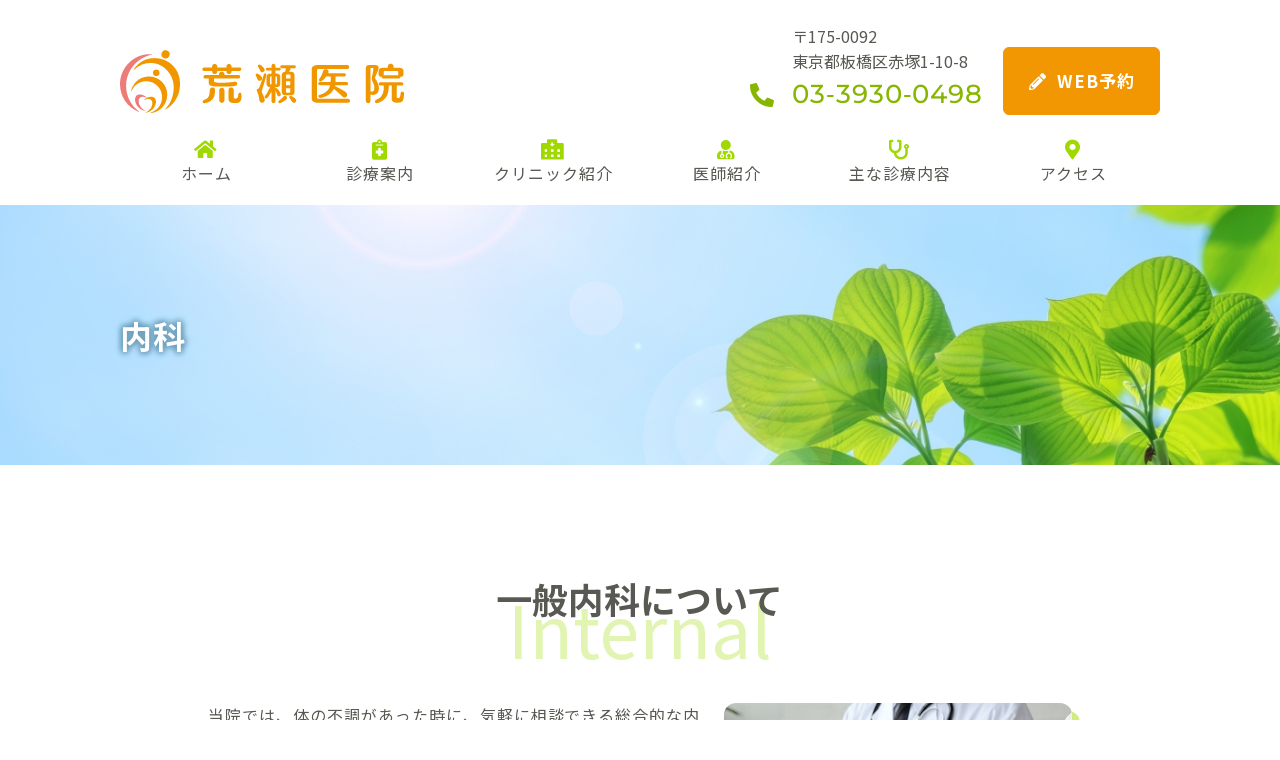

--- FILE ---
content_type: text/html; charset=UTF-8
request_url: https://arase-clinic.jp/internal-medicine/
body_size: 8231
content:
<!DOCTYPE html>
<html lang="ja">

<head>
  <meta charset="UTF-8" />
    <meta name="viewport" content="width=1400">
    <meta name="format-detection" content="telephone=no">
  <title>
    内科 - 板橋区赤塚の内科・循環器内科・小児科 - 荒瀬医院  </title>
  <link rel="shortcut icon" href="https://arase-clinic.jp/wp/wp-content/themes/mcf/img/favicon.ico">
  <link rel="preconnect" href="https://fonts.googleapis.com">
  <link rel="preconnect" href="https://fonts.gstatic.com" crossorigin>
  <link href="https://fonts.googleapis.com/css2?family=Noto+Sans+JP:wght@400;700&family=Rubik:wght@400;500&display=swap" rel="stylesheet">
  <link href="https://fonts.googleapis.com/css2?family=Montserrat:wght@500&Roboto:wght@400&text=1234567890&display=swap" rel="stylesheet">
  <!-- Global site tag (gtag.js) - Google Analytics -->
  <script async src="https://www.googletagmanager.com/gtag/js?id=G-91YWM7X65M"></script>
  <script>
  window.dataLayer = window.dataLayer || [];
  function gtag() { dataLayer.push(arguments); }
  gtag('js', new Date());
  gtag('config', 'G-91YWM7X65M');
  </script>
  <meta name='robots' content='index, follow, max-image-preview:large, max-snippet:-1, max-video-preview:-1' />

	<!-- This site is optimized with the Yoast SEO plugin v20.0 - https://yoast.com/wordpress/plugins/seo/ -->
	<meta name="description" content="板橋区赤塚の内科・循環器内科・小児科です。狭心症・心不全・心臓弁膜症・不整脈などの循環器疾患を中心に、一般内科から生活習慣病予防、乳児健診、予防接種など行っています。心臓超音波検査、24時間ホルター心電図検査などの検査も対応。" />
	<link rel="canonical" href="https://arase-clinic.jp/internal-medicine/" />
	<meta property="og:locale" content="ja_JP" />
	<meta property="og:type" content="article" />
	<meta property="og:title" content="内科 - 板橋区赤塚の内科・循環器内科・小児科 - 荒瀬医院" />
	<meta property="og:description" content="板橋区赤塚の内科・循環器内科・小児科です。狭心症・心不全・心臓弁膜症・不整脈などの循環器疾患を中心に、一般内科から生活習慣病予防、乳児健診、予防接種など行っています。心臓超音波検査、24時間ホルター心電図検査などの検査も対応。" />
	<meta property="og:url" content="https://arase-clinic.jp/internal-medicine/" />
	<meta property="og:site_name" content="荒瀬医院" />
	<meta property="article:modified_time" content="2023-08-10T04:14:26+00:00" />
	<meta name="twitter:card" content="summary_large_image" />
	<meta name="twitter:label1" content="推定読み取り時間" />
	<meta name="twitter:data1" content="2分" />
	<script type="application/ld+json" class="yoast-schema-graph">{"@context":"https://schema.org","@graph":[{"@type":"WebPage","@id":"https://arase-clinic.jp/internal-medicine/","url":"https://arase-clinic.jp/internal-medicine/","name":"内科 - 板橋区赤塚の内科・循環器内科・小児科 - 荒瀬医院","isPartOf":{"@id":"https://arase-clinic.jp/#website"},"datePublished":"2021-08-26T02:58:02+00:00","dateModified":"2023-08-10T04:14:26+00:00","description":"板橋区赤塚の内科・循環器内科・小児科です。狭心症・心不全・心臓弁膜症・不整脈などの循環器疾患を中心に、一般内科から生活習慣病予防、乳児健診、予防接種など行っています。心臓超音波検査、24時間ホルター心電図検査などの検査も対応。","breadcrumb":{"@id":"https://arase-clinic.jp/internal-medicine/#breadcrumb"},"inLanguage":"ja","potentialAction":[{"@type":"ReadAction","target":["https://arase-clinic.jp/internal-medicine/"]}]},{"@type":"BreadcrumbList","@id":"https://arase-clinic.jp/internal-medicine/#breadcrumb","itemListElement":[{"@type":"ListItem","position":1,"name":"ホーム","item":"https://arase-clinic.jp/"},{"@type":"ListItem","position":2,"name":"内科"}]},{"@type":"WebSite","@id":"https://arase-clinic.jp/#website","url":"https://arase-clinic.jp/","name":"荒瀬医院","description":"板橋区赤塚の内科・循環器内科・小児科","potentialAction":[{"@type":"SearchAction","target":{"@type":"EntryPoint","urlTemplate":"https://arase-clinic.jp/?s={search_term_string}"},"query-input":"required name=search_term_string"}],"inLanguage":"ja"}]}</script>
	<!-- / Yoast SEO plugin. -->


<link rel='dns-prefetch' href='//code.jquery.com' />
<link rel='dns-prefetch' href='//s.w.org' />
<link rel='stylesheet' id='wp-block-library-css'  href='https://arase-clinic.jp/wp/wp-includes/css/dist/block-library/style.min.css?ver=18fa69f67a915cdf18cc0b01e0b6f4f4' rel="preload" as="style" media='all' />
<style id='global-styles-inline-css' type='text/css'>
body{--wp--preset--color--black: #000000;--wp--preset--color--cyan-bluish-gray: #abb8c3;--wp--preset--color--white: #ffffff;--wp--preset--color--pale-pink: #f78da7;--wp--preset--color--vivid-red: #cf2e2e;--wp--preset--color--luminous-vivid-orange: #ff6900;--wp--preset--color--luminous-vivid-amber: #fcb900;--wp--preset--color--light-green-cyan: #7bdcb5;--wp--preset--color--vivid-green-cyan: #00d084;--wp--preset--color--pale-cyan-blue: #8ed1fc;--wp--preset--color--vivid-cyan-blue: #0693e3;--wp--preset--color--vivid-purple: #9b51e0;--wp--preset--gradient--vivid-cyan-blue-to-vivid-purple: linear-gradient(135deg,rgba(6,147,227,1) 0%,rgb(155,81,224) 100%);--wp--preset--gradient--light-green-cyan-to-vivid-green-cyan: linear-gradient(135deg,rgb(122,220,180) 0%,rgb(0,208,130) 100%);--wp--preset--gradient--luminous-vivid-amber-to-luminous-vivid-orange: linear-gradient(135deg,rgba(252,185,0,1) 0%,rgba(255,105,0,1) 100%);--wp--preset--gradient--luminous-vivid-orange-to-vivid-red: linear-gradient(135deg,rgba(255,105,0,1) 0%,rgb(207,46,46) 100%);--wp--preset--gradient--very-light-gray-to-cyan-bluish-gray: linear-gradient(135deg,rgb(238,238,238) 0%,rgb(169,184,195) 100%);--wp--preset--gradient--cool-to-warm-spectrum: linear-gradient(135deg,rgb(74,234,220) 0%,rgb(151,120,209) 20%,rgb(207,42,186) 40%,rgb(238,44,130) 60%,rgb(251,105,98) 80%,rgb(254,248,76) 100%);--wp--preset--gradient--blush-light-purple: linear-gradient(135deg,rgb(255,206,236) 0%,rgb(152,150,240) 100%);--wp--preset--gradient--blush-bordeaux: linear-gradient(135deg,rgb(254,205,165) 0%,rgb(254,45,45) 50%,rgb(107,0,62) 100%);--wp--preset--gradient--luminous-dusk: linear-gradient(135deg,rgb(255,203,112) 0%,rgb(199,81,192) 50%,rgb(65,88,208) 100%);--wp--preset--gradient--pale-ocean: linear-gradient(135deg,rgb(255,245,203) 0%,rgb(182,227,212) 50%,rgb(51,167,181) 100%);--wp--preset--gradient--electric-grass: linear-gradient(135deg,rgb(202,248,128) 0%,rgb(113,206,126) 100%);--wp--preset--gradient--midnight: linear-gradient(135deg,rgb(2,3,129) 0%,rgb(40,116,252) 100%);--wp--preset--duotone--dark-grayscale: url('#wp-duotone-dark-grayscale');--wp--preset--duotone--grayscale: url('#wp-duotone-grayscale');--wp--preset--duotone--purple-yellow: url('#wp-duotone-purple-yellow');--wp--preset--duotone--blue-red: url('#wp-duotone-blue-red');--wp--preset--duotone--midnight: url('#wp-duotone-midnight');--wp--preset--duotone--magenta-yellow: url('#wp-duotone-magenta-yellow');--wp--preset--duotone--purple-green: url('#wp-duotone-purple-green');--wp--preset--duotone--blue-orange: url('#wp-duotone-blue-orange');--wp--preset--font-size--small: 13px;--wp--preset--font-size--medium: 20px;--wp--preset--font-size--large: 36px;--wp--preset--font-size--x-large: 42px;}.has-black-color{color: var(--wp--preset--color--black) !important;}.has-cyan-bluish-gray-color{color: var(--wp--preset--color--cyan-bluish-gray) !important;}.has-white-color{color: var(--wp--preset--color--white) !important;}.has-pale-pink-color{color: var(--wp--preset--color--pale-pink) !important;}.has-vivid-red-color{color: var(--wp--preset--color--vivid-red) !important;}.has-luminous-vivid-orange-color{color: var(--wp--preset--color--luminous-vivid-orange) !important;}.has-luminous-vivid-amber-color{color: var(--wp--preset--color--luminous-vivid-amber) !important;}.has-light-green-cyan-color{color: var(--wp--preset--color--light-green-cyan) !important;}.has-vivid-green-cyan-color{color: var(--wp--preset--color--vivid-green-cyan) !important;}.has-pale-cyan-blue-color{color: var(--wp--preset--color--pale-cyan-blue) !important;}.has-vivid-cyan-blue-color{color: var(--wp--preset--color--vivid-cyan-blue) !important;}.has-vivid-purple-color{color: var(--wp--preset--color--vivid-purple) !important;}.has-black-background-color{background-color: var(--wp--preset--color--black) !important;}.has-cyan-bluish-gray-background-color{background-color: var(--wp--preset--color--cyan-bluish-gray) !important;}.has-white-background-color{background-color: var(--wp--preset--color--white) !important;}.has-pale-pink-background-color{background-color: var(--wp--preset--color--pale-pink) !important;}.has-vivid-red-background-color{background-color: var(--wp--preset--color--vivid-red) !important;}.has-luminous-vivid-orange-background-color{background-color: var(--wp--preset--color--luminous-vivid-orange) !important;}.has-luminous-vivid-amber-background-color{background-color: var(--wp--preset--color--luminous-vivid-amber) !important;}.has-light-green-cyan-background-color{background-color: var(--wp--preset--color--light-green-cyan) !important;}.has-vivid-green-cyan-background-color{background-color: var(--wp--preset--color--vivid-green-cyan) !important;}.has-pale-cyan-blue-background-color{background-color: var(--wp--preset--color--pale-cyan-blue) !important;}.has-vivid-cyan-blue-background-color{background-color: var(--wp--preset--color--vivid-cyan-blue) !important;}.has-vivid-purple-background-color{background-color: var(--wp--preset--color--vivid-purple) !important;}.has-black-border-color{border-color: var(--wp--preset--color--black) !important;}.has-cyan-bluish-gray-border-color{border-color: var(--wp--preset--color--cyan-bluish-gray) !important;}.has-white-border-color{border-color: var(--wp--preset--color--white) !important;}.has-pale-pink-border-color{border-color: var(--wp--preset--color--pale-pink) !important;}.has-vivid-red-border-color{border-color: var(--wp--preset--color--vivid-red) !important;}.has-luminous-vivid-orange-border-color{border-color: var(--wp--preset--color--luminous-vivid-orange) !important;}.has-luminous-vivid-amber-border-color{border-color: var(--wp--preset--color--luminous-vivid-amber) !important;}.has-light-green-cyan-border-color{border-color: var(--wp--preset--color--light-green-cyan) !important;}.has-vivid-green-cyan-border-color{border-color: var(--wp--preset--color--vivid-green-cyan) !important;}.has-pale-cyan-blue-border-color{border-color: var(--wp--preset--color--pale-cyan-blue) !important;}.has-vivid-cyan-blue-border-color{border-color: var(--wp--preset--color--vivid-cyan-blue) !important;}.has-vivid-purple-border-color{border-color: var(--wp--preset--color--vivid-purple) !important;}.has-vivid-cyan-blue-to-vivid-purple-gradient-background{background: var(--wp--preset--gradient--vivid-cyan-blue-to-vivid-purple) !important;}.has-light-green-cyan-to-vivid-green-cyan-gradient-background{background: var(--wp--preset--gradient--light-green-cyan-to-vivid-green-cyan) !important;}.has-luminous-vivid-amber-to-luminous-vivid-orange-gradient-background{background: var(--wp--preset--gradient--luminous-vivid-amber-to-luminous-vivid-orange) !important;}.has-luminous-vivid-orange-to-vivid-red-gradient-background{background: var(--wp--preset--gradient--luminous-vivid-orange-to-vivid-red) !important;}.has-very-light-gray-to-cyan-bluish-gray-gradient-background{background: var(--wp--preset--gradient--very-light-gray-to-cyan-bluish-gray) !important;}.has-cool-to-warm-spectrum-gradient-background{background: var(--wp--preset--gradient--cool-to-warm-spectrum) !important;}.has-blush-light-purple-gradient-background{background: var(--wp--preset--gradient--blush-light-purple) !important;}.has-blush-bordeaux-gradient-background{background: var(--wp--preset--gradient--blush-bordeaux) !important;}.has-luminous-dusk-gradient-background{background: var(--wp--preset--gradient--luminous-dusk) !important;}.has-pale-ocean-gradient-background{background: var(--wp--preset--gradient--pale-ocean) !important;}.has-electric-grass-gradient-background{background: var(--wp--preset--gradient--electric-grass) !important;}.has-midnight-gradient-background{background: var(--wp--preset--gradient--midnight) !important;}.has-small-font-size{font-size: var(--wp--preset--font-size--small) !important;}.has-medium-font-size{font-size: var(--wp--preset--font-size--medium) !important;}.has-large-font-size{font-size: var(--wp--preset--font-size--large) !important;}.has-x-large-font-size{font-size: var(--wp--preset--font-size--x-large) !important;}
</style>
<link rel='stylesheet' id='style-css'  href='https://arase-clinic.jp/wp/wp-content/themes/mcf/css/style.css?20251125&#038;ver=18fa69f67a915cdf18cc0b01e0b6f4f4' rel="preload" as="style" media='all' />
<link rel='stylesheet' id='icomoon-css'  href='https://arase-clinic.jp/wp/wp-content/themes/mcf/icomoon/style.css?02&#038;ver=18fa69f67a915cdf18cc0b01e0b6f4f4' rel="preload" as="style" media='all' />
<script type='text/javascript' src='https://code.jquery.com/jquery-3.6.0.min.js?ver=18fa69f67a915cdf18cc0b01e0b6f4f4' id='jquery-js'></script>
<link rel="https://api.w.org/" href="https://arase-clinic.jp/wp-json/" /><link rel="alternate" type="application/json" href="https://arase-clinic.jp/wp-json/wp/v2/pages/126" /><link rel="EditURI" type="application/rsd+xml" title="RSD" href="https://arase-clinic.jp/wp/xmlrpc.php?rsd" />
<link rel="wlwmanifest" type="application/wlwmanifest+xml" href="https://arase-clinic.jp/wp/wp-includes/wlwmanifest.xml" /> 
<link rel='shortlink' href='https://arase-clinic.jp/?p=126' />
<link rel="alternate" type="application/json+oembed" href="https://arase-clinic.jp/wp-json/oembed/1.0/embed?url=https%3A%2F%2Farase-clinic.jp%2Finternal-medicine%2F" />
<link rel="alternate" type="text/xml+oembed" href="https://arase-clinic.jp/wp-json/oembed/1.0/embed?url=https%3A%2F%2Farase-clinic.jp%2Finternal-medicine%2F&#038;format=xml" />
</head>

<body ontouchstart="" class="page-template-default page page-id-126 internal-medicine">
    <!--header-->
  <header class="header">
    <div class="container">
      <div class="row row-end header_top">
        <div class="col-xs-9 col-sm-7">
          <h1 class="header_logo">
            <a href="https://arase-clinic.jp/" class="logo"><img src="https://arase-clinic.jp/wp/wp-content/themes/mcf/img/logo.png" alt="荒瀬医院" class="w_100p"></a>
          </h1>
        </div>
        <div class="hidden-xs col-sm-3">
          <div class="header_info">
            <div class="header_address ta_left" style="margin-left:54px;">〒175-0092<br>東京都板橋区赤塚1-10-8</div>
            <div class="tel_icon header_tel" style="font-size: 2.6rem;">
              03-3930-0498            </div>
          </div>
        </div>
        <!-- <div class="hidden-xs col-sm-2"><p class="mb_05 ta_center fz_smaller" style="line-height: 1.2;">※<span class="fw_bold fc_a1">12月末まで</span>の<br>ご予約はこちら</p>
          <a href="https://medicalpass.jp/hospitals/arase-clinic" class="btn btn-original w_100p" target="_blank"><i class="fas fa-pencil-alt"></i> <span>WEB予約</span></a>
        </div> -->
        <div class="hidden-xs col-sm-2">
          <a href="https://medicalpass.jp/hospitals/arase-clinic" class="btn btn_orange w_100p" target="_blank"><i class="fas fa-pencil-alt"></i> <span>WEB予約</span></a>
        </div>
        <!-- <div class="hidden-xs col-sm-2">
          <a href="https://symview.me/medical_interview_flows/arase-iin/public/?url_kind=1" class="btn btn-original w_100p" target="_blank"><i class="fas fa-poll-h"></i> WEB問診</a>
        </div> -->
      </div>
    </div>

    <div class="navline hidden-xs">
      <nav class="global-nav">
        <div class="container">
          <div class="global-nav-inner">
            <div class="menu-global-container"><ul id="menu-global" class="global-nav-list"><li id="menu-item-134" class="menu-item slug-&lt;i class=&quot;fas fa-home&quot;&gt;&lt;/i&gt;ホーム"><a href="https://arase-clinic.jp/"><i class="fas fa-home"></i>ホーム</a></li>
<li id="menu-item-135" class="menu-item slug-&lt;i class=&quot;fas fa-notes-medical&quot;&gt;&lt;/i&gt;診療案内"><a href="https://arase-clinic.jp/medical/"><i class="fas fa-notes-medical"></i>診療案内</a></li>
<li id="menu-item-136" class="menu-item slug-&lt;i class=&quot;fas fa-hospital-alt&quot;&gt;&lt;/i&gt;クリニック紹介"><a href="https://arase-clinic.jp/about/"><i class="fas fa-hospital-alt"></i>クリニック紹介</a></li>
<li id="menu-item-137" class="menu-item slug-&lt;i class=&quot;fas fa-user-md&quot;&gt;&lt;/i&gt;医師紹介"><a href="https://arase-clinic.jp/doctor/"><i class="fas fa-user-md"></i>医師紹介</a></li>
<li id="menu-item-143" class="no_hover menu-item slug-&lt;i class=&quot;fas fa-stethoscope&quot;&gt;&lt;/i&gt;主な診療内容"><a><i class="fas fa-stethoscope"></i>主な診療内容</a>
<ul class="sub-menu">
	<li id="menu-item-138" class="menu-item slug-内科 current"><a href="https://arase-clinic.jp/internal-medicine/" aria-current="page">内科</a></li>
	<li id="menu-item-140" class="menu-item slug-小児科"><a href="https://arase-clinic.jp/pediatrics/">小児科</a></li>
	<li id="menu-item-139" class="menu-item slug-循環器内科"><a href="https://arase-clinic.jp/cardiology/">循環器内科</a></li>
	<li id="menu-item-141" class="menu-item slug-予防接種･健康診断"><a href="https://arase-clinic.jp/vaccination_health-checkup/">予防接種･健康診断</a></li>
</ul>
</li>
<li id="menu-item-142" class="menu-item slug-&lt;i class=&quot;fas fa-map-marker-alt&quot;&gt;&lt;/i&gt;アクセス"><a href="https://arase-clinic.jp/access/"><i class="fas fa-map-marker-alt"></i>アクセス</a></li>
</ul></div>            <!-- <div class="btn-box"><p class="mb_05 ta_center fz_smaller">※<span class="fw_bold fc_a1">12月末まで</span>の<br>ご予約はこちら</p><a href="https://medicalpass.jp/hospitals/arase-clinic" class="btn btn-original mt_00" target="_blank"><i class="fas fa-pencil-alt"></i><span>WEB予約</span></a></div> -->
            <div class="btn-box"><a href="https://medicalpass.jp/hospitals/arase-clinic" class="btn btn_orange mt_00" target="_blank"><i class="fas fa-pencil-alt"></i><span>WEB予約</span></a></div>
            <!-- <div class="btn-box"><a href="https://symview.me/medical_interview_flows/arase-iin/public/?url_kind=1" class="btn btn-original" target="_blank"><i class="fas fa-poll-h"></i>WEB問診</a></div> -->
          </div>
        </div>
      </nav>
    </div>
    <!-- mainimage / pagetitle -->
        <section class="submainimage">
      <div class="container">
        <div class="titleText">
          内科        </div>
      </div>
    </section>
      </header>
  <div class="btn_box_outer">
    <div id="page_link" class="btn_box"></div>
  </div>
<div class="container-wrap">
  <div class="main">
                  
<section class="sub_section">
    <div class="container"><div class="row"><div class="col-sm-10 col-sm-offset-1">
      <h2 class="h2_ttl"><div>一般内科について</div><span>Internal</span></h2>
      <div class="row">
        <div class="col-sm-7">
          <p>当院では、体の不調があった時に、気軽に相談できる総合的な内科診療を行っています。風邪やインフルエンザ、咽頭炎、扁桃炎、胃腸炎、花粉症、高血圧、糖尿病、脂質異常症、高尿酸血症などの生活習慣病や呼吸器疾患（気管支喘息や咳喘息）など、幅広い疾患を診療しています。<br>また、「健康診断で異常を指摘された方」や「どの診療科を受診したらいいのかわからない方」も、気軽にご相談にいらしてください。</p>
        </div>
        <div class="col-sm-5">
          <img src="https://arase-clinic.jp/wp/wp-content/themes/mcf/img/img_im01.jpg" alt="画像：一般内科について">
        </div>
      </div>
  
      <h3 class="h3_ttl">検査内容</h3>
      <ul class="list-disc">
        <li><span class="fw_bold">胸部レントゲン検査</span><br>肺炎など呼吸器系の疾患の有無とその程度をチェックします。</li>
        <li><span class="fw_bold">各種ウイルス検査</span><br>溶連菌、新型コロナウイルス、インフルエンザなど各種検査を行っています。</li>
      </ul>
  
      <h3 class="h3_ttl">生活習慣病について</h3>
      <p>生活習慣病は悪化すると循環器内科の病気を引き起こしかねません。高血圧・糖尿病・高コレステロールを予防することは、長い目で見れば心筋梗塞の予防にもつながります。社会の高齢化が進む現在、国内の心臓病患者は増え続けており「心不全パンデミック」という言葉があるほどです。30～40代のうちから成人病予防の意識を高めることは「循環器内科のお世話にならないためのリスク管理」と言えるのかもしれません。<br>大学病院や大規模病院の循環器内科が重篤な患者さまであふれ返ることのないように、地域医療の現場でリスク管理をするのが私たち開業医の役目だと思っています。</p>
      <div class="mt_20">
        <a href="https://arase-clinic.jp/cardiology" class="btn btn-original">循環器内科について</a>
      </div>
    </div></div></div>
  </section>
            </div>
</div>


<div class="ft_ggmap">
  <iframe src="https://www.google.com/maps/embed?pb=!1m18!1m12!1m3!1d3237.1239565847177!2d139.64450431555272!3d35.77233133257709!2m3!1f0!2f0!3f0!3m2!1i1024!2i768!4f13.1!3m3!1m2!1s0x6018ec63bee59ad1%3A0xaa7f4c7be23ddc42!2z6I2S54Cs5Yy76Zmi!5e0!3m2!1sja!2sjp!4v1629942363888!5m2!1sja!2sjp" style="border:0;" allowfullscreen="" loading="lazy"></iframe>  <div class="ft_mapbtn">
    <a href="https://goo.gl/maps/w3G7v6nsajYmPdpp9" class="btn btn-original" target="_blank"><i class="fas fa-map-marker-alt"></i> Google Maps</a>
  </div>
</div>
<footer class="footer">
  <div class="footer_inner">
    <div class="container">
      <div class="row">
        <div class="col-sm-5">
          <div class="footer_info">
            <a href="https://arase-clinic.jp/" class="footer_logo"><img src="https://arase-clinic.jp/wp/wp-content/themes/mcf/img/logo_f.png" alt="荒瀬医院"></a>
            <div class="footer_subjects">内科・循環器内科・小児科</div>
            <div class="footer_address">〒175-0092&nbsp;東京都板橋区赤塚1-10-8</div>
            <div class="tel_icon footer_tel">
              <a href="tel:03-3930-0498" class="tel">
                03-3930-0498              </a>
            </div>
          </div>
        </div>
        <div class="col-sm-6 col-sm-offset-1">
          <div class="row visible-xs">
            <!-- <div class="col-sm-6">
              <p class="mb_05 ta_center fz_smaller" style="line-height: 1.2;">※<span class="fw_bold fc_a1">12月末まで</span>のご予約はこちら</p><a href="https://medicalpass.jp/hospitals/arase-clinic" class="btn btn-original w_100p mt_00" target="_blank"><i class="fas fa-pencil-alt"></i> WEB予約</a></div> -->
            <div class="col-sm-6"><a href="https://medicalpass.jp/hospitals/arase-clinic" class="btn btn_orange w_100p mt_00" target="_blank"><i class="fas fa-pencil-alt"></i> WEB予約</a></div>
            <!-- <div class="col-sm-6"><a href="https://symview.me/medical_interview_flows/arase-iin/public/?url_kind=1" class="btn btn-original w_100p" target="_blank"><i class="fas fa-poll-h"></i> WEB問診</a></div> -->
          </div>
          <div class="footer_timetable">
            <table class="timetable">
  <tr>
    <th class="timettl">診療時間</th>
    <th>月</th>
    <th>火</th>
    <th>水</th>
    <th>木</th>
    <th>金</th>
    <th>土</th>
  </tr>
  <tr class="time_am">
    <td class="time"><span class="v_hidden">0</span>9:00 ～ 12:00</td>
    <td class="fc_b2">●</td>
    <td class="fc_b2">●</td>
    <td>／</td>
    <td class="fc_b2">●</td>
    <td class="fc_b2">●</td>
    <td class="fc_b2">●</td>
  </tr>
  <tr class="time_pm">
    <td class="time">15:30 ～ 18:00</td>
    <td class="fc_b2">●</td>
    <td class="fc_b2">●</td>
    <td>／</td>
    <td class="fc_b2">●</td>
    <td class="fc_b2">●</td>
    <td>／</td>
  </tr>
</table>

<p class="table_com">14:30～15:30は乳幼児健診＋予防接種（月・火・木・金 完全予約制）となっております。<br>お電話にてご予約ください。</p>
<dl class="dl-closed">
  <dt>休診日</dt>
  <dd>水曜・土曜午後・日曜・祝日</dd>
</dl>
          </div>
        </div>
      </div>
      <div class="footer_bnr_outer">
        <a href="https://line-for-business.s3-ap-northeast-1.amazonaws.com/html/arase-iin/index.html" class="footer_bnr" target="_blank">
                  <img src="https://arase-clinic.jp/wp/wp-content/themes/mcf/img/bnr_line.jpg" alt="バナー：当院のお知らせ（診療案内・休診日・ワクチン情報）をLINEでお届け中！予約やWEB問診入力も簡単に 今すぐお友達登録">
                </a>
        <a href="https://doctorsfile.jp/h/31974/" class="footer_bnr" target="_blank">
          <img src="https://arase-clinic.jp/wp/wp-content/themes/mcf/img/bnr_doctors-file.jpg" alt="バナー：Doctors File ドクターズファイル クリニック・ドクターについての情報はこちら">
        </a>
      </div>
    </div>
  </div>
  <div class="visible-xs">
    <ul class="spnavmenu">
      <!-- <li><a href="https://arase-clinic.jp/"><i class="fas fa-home"></i>ホーム</a></li> -->
      <li><a href="tel:03-3930-0498"><i class="fas fa-phone-alt"></i>電話</a></li>
      <!-- <li><a href="https://medicalpass.jp/hospitals/arase-clinic" target="_blank"><i class="fas fa-pencil-alt"></i>WEB予約<br>※12月末まで</a></li> -->
      <li><a href="https://medicalpass.jp/hospitals/arase-clinic" target="_blank" style="color:#f29601;"><i class="fas fa-pencil-alt"></i>WEB予約</a></li>
      <!-- <li><a href="https://symview.me/medical_interview_flows/arase-iin/public/?url_kind=1" target="_blank"><i class="fas fa-poll-h"></i>WEB問診</a></li> -->
    </ul>
  </div>
  <div class="footer-nav-outer hidden-xs">
    <div class="container">
      <div class="menu-footer-container"><ul id="menu-footer" class="footer-nav"><li id="menu-item-146" class="menu-item slug-ホーム"><a href="https://arase-clinic.jp/">ホーム</a></li>
<li id="menu-item-147" class="menu-item slug-診療案内"><a href="https://arase-clinic.jp/medical/">診療案内</a></li>
<li id="menu-item-148" class="menu-item slug-クリニック紹介"><a href="https://arase-clinic.jp/about/">クリニック紹介</a></li>
<li id="menu-item-149" class="menu-item slug-医師紹介"><a href="https://arase-clinic.jp/doctor/">医師紹介</a></li>
<li id="menu-item-154" class="menu-item slug-アクセス"><a href="https://arase-clinic.jp/access/">アクセス</a></li>
<li id="menu-item-169" class="right_line menu-item slug-お知らせ"><a href="https://arase-clinic.jp/news/">お知らせ</a></li>
<li id="menu-item-150" class="menu-item slug-内科 current"><a href="https://arase-clinic.jp/internal-medicine/" aria-current="page">内科</a></li>
<li id="menu-item-152" class="menu-item slug-小児科"><a href="https://arase-clinic.jp/pediatrics/">小児科</a></li>
<li id="menu-item-151" class="menu-item slug-循環器内科"><a href="https://arase-clinic.jp/cardiology/">循環器内科</a></li>
<li id="menu-item-153" class="menu-item slug-予防接種・健康診断"><a href="https://arase-clinic.jp/vaccination_health-checkup/">予防接種・健康診断</a></li>
</ul></div>    </div>
  </div>
  <div class="copyright">&copy;
    2021-2026&nbsp;
    荒瀬医院  </div>
</footer>
<div class="hamburger visible-xs" id="js-hamburger"></div>
<div class="black-bg" id="js-black-bg"></div>
<nav class="global-nav-sp">
  <div class="menu-sp-container"><ul id="menu-sp" class="global-spnav-menu"><li id="menu-item-157" class="menu-item slug-ホーム"><a href="https://arase-clinic.jp/">ホーム</a></li>
<li id="menu-item-158" class="menu-item slug-診療案内"><a href="https://arase-clinic.jp/medical/">診療案内</a></li>
<li id="menu-item-159" class="menu-item slug-クリニック紹介"><a href="https://arase-clinic.jp/about/">クリニック紹介</a></li>
<li id="menu-item-160" class="menu-item slug-医師紹介"><a href="https://arase-clinic.jp/doctor/">医師紹介</a></li>
<li id="menu-item-168" class="parent menu-item slug-主な診療内容"><a>主な診療内容</a>
<ul class="sub-menu">
	<li id="menu-item-161" class="menu-item slug-内科 current"><a href="https://arase-clinic.jp/internal-medicine/" aria-current="page">内科</a></li>
	<li id="menu-item-163" class="menu-item slug-小児科"><a href="https://arase-clinic.jp/pediatrics/">小児科</a></li>
	<li id="menu-item-162" class="menu-item slug-循環器内科"><a href="https://arase-clinic.jp/cardiology/">循環器内科</a></li>
	<li id="menu-item-164" class="menu-item slug-予防接種・健康診断"><a href="https://arase-clinic.jp/vaccination_health-checkup/">予防接種・健康診断</a></li>
</ul>
</li>
<li id="menu-item-165" class="menu-item slug-アクセス"><a href="https://arase-clinic.jp/access/">アクセス</a></li>
<li id="menu-item-166" class="menu-item slug-お知らせ"><a href="https://arase-clinic.jp/news/">お知らせ</a></li>
</ul></div>  <div class="m_0auto mt_15 w_90p">
    <!-- <p class="mb_05 ta_center fz_smaller" style="line-height: 1.2;">※<span class="fw_bold fc_a1">12月末まで</span>のご予約はこちら</p>
  <a href="https://medicalpass.jp/hospitals/arase-clinic" class="btn btn-original mt_00" target="_blank"><i class="fas fa-pencil-alt"></i> WEB予約</a> -->

  <a href="https://medicalpass.jp/hospitals/arase-clinic" class="btn btn_orange mt_00" target="_blank"><i class="fas fa-pencil-alt"></i> WEB予約</a>
  <!-- <a href="https://symview.me/medical_interview_flows/arase-iin/public/?url_kind=1" class="btn btn-original" target="_blank"><i class="fas fa-poll-h"></i> WEB問診</a> -->
  </div>
</nav>
<div id="js-scroll-to-top" class="scroll-to-top"><a><i class="fas fa-chevron-up"></i></a></div>
<script async src='https://arase-clinic.jp/wp/wp-content/themes/mcf/js/config.js?20230810&#038;ver=18fa69f67a915cdf18cc0b01e0b6f4f4' id='config-js'></script>
</body>
</html>

--- FILE ---
content_type: text/css; charset=utf-8
request_url: https://fonts.googleapis.com/css2?family=Montserrat:wght@500&Roboto:wght@400&text=1234567890&display=swap
body_size: -37
content:
@font-face {
  font-family: 'Montserrat';
  font-style: normal;
  font-weight: 500;
  font-display: swap;
  src: url(https://fonts.gstatic.com/l/font?kit=JTUHjIg1_i6t8kCHKm4532VJOt5-QNFgpCtZ6Ew7Y3tco6q5CrP7hr94QySB44u7&skey=7bc19f711c0de8f&v=v31) format('woff2');
}


--- FILE ---
content_type: text/css
request_url: https://arase-clinic.jp/wp/wp-content/themes/mcf/css/style.css?20251125&ver=18fa69f67a915cdf18cc0b01e0b6f4f4
body_size: 18914
content:
[class^=col-],.row>*{width:100%}*{-moz-box-sizing:border-box;box-sizing:border-box}*:before,*:after{-moz-box-sizing:border-box;box-sizing:border-box}*,*:before,*:after{-moz-box-sizing:border-box;box-sizing:border-box}html{-webkit-text-size-adjust:100%}body{margin:0}main{display:block}hr{-moz-box-sizing:content-box;box-sizing:content-box;height:0;overflow:visible}pre{font-family:monospace,monospace;font-size:1em}h1,h2,h3,h4,h5,h6{line-height:1.4;margin:0;padding:0}a{background-color:rgba(0,0,0,0)}abbr[title]{border-bottom:none;text-decoration:underline;-webkit-text-decoration:underline dotted;text-decoration:underline dotted}b,strong{font-weight:bolder}code,kbd,samp{font-family:monospace,monospace;font-size:1em}small{font-size:80%}sub,sup{font-size:75%;line-height:0;position:relative;vertical-align:baseline}sub{bottom:-0.25em}sup{top:-0.5em}img{border-style:none}button,input,optgroup,select,textarea{font-family:inherit;font-size:100%;line-height:1.15;margin:0}button,input{overflow:visible}button,select{text-transform:none}[type=button],[type=reset],[type=submit],button{-webkit-appearance:button}[type=button]::-moz-focus-inner,[type=reset]::-moz-focus-inner,[type=submit]::-moz-focus-inner,button::-moz-focus-inner{border-style:none;padding:0}[type=button]:-moz-focusring,[type=reset]:-moz-focusring,[type=submit]:-moz-focusring,button:-moz-focusring{outline:1px dotted ButtonText}fieldset{padding:.35em .75em .625em}legend{-moz-box-sizing:border-box;box-sizing:border-box;color:inherit;display:table;max-width:100%;padding:0;white-space:normal}progress{vertical-align:baseline}textarea{overflow:auto}[type=checkbox],[type=radio]{-moz-box-sizing:border-box;box-sizing:border-box;padding:0}[type=number]::-webkit-inner-spin-button,[type=number]::-webkit-outer-spin-button{height:auto}[type=search]{-webkit-appearance:textfield;outline-offset:-2px}[type=search]::-webkit-search-decoration{-webkit-appearance:none}::-webkit-file-upload-button{-webkit-appearance:button;font:inherit}details{display:block}summary{display:list-item}template{display:none}[hidden]{display:none}p{margin:0;padding:0}ul,ol{padding:0;margin:0;list-style:none;list-style-image:none}ul li,ol li{list-style:none;padding:0;margin:0}dl,dt,dd{margin:0;padding:0}table{border-collapse:collapse;margin:0;padding:0}section{position:relative}input,button,select,textarea{font-family:inherit;font-size:inherit;line-height:inherit}figure{margin:0}img{vertical-align:middle}.img-responsive{display:block;max-width:100%;height:auto}.img-rounded{border-radius:8px}.img-thumbnail{padding:5px;background:#fff;border:1px solid #ccc;border-radius:5px;transition:all .2s ease-in-out;display:inline-block;max-width:100%;height:auto}.img-circle{border-radius:50%}[role=button]{cursor:pointer}small,.small{font-size:80%}.text-left{text-align:left}.text-right{text-align:right}.text-center{text-align:center}.text-justify{text-align:justify}.text-nowrap{white-space:nowrap}.container{margin-right:auto;margin-left:auto;padding-left:10px;padding-right:10px}.container::before,.container::after{content:" ";display:table}.container::after{clear:both}@media print,screen and (min-width: 900px){.container{width:1060px}}.container-fluid{margin-right:auto;margin-left:auto;padding-left:10px;padding-right:10px}.container-fluid::before,.container-fluid::after{content:" ";display:table}.container-fluid::after{clear:both}.row{margin-left:-10px;margin-right:-10px;display:-moz-box;display:flex;flex-wrap:wrap}.col-xs-1,.col-sm-1,.col-xs-2,.col-sm-2,.col-xs-3,.col-sm-3,.col-xs-4,.col-sm-4,.col-xs-5,.col-sm-5,.col-xs-6,.col-sm-6,.col-xs-7,.col-sm-7,.col-xs-8,.col-sm-8,.col-xs-9,.col-sm-9,.col-xs-10,.col-sm-10,.col-xs-11,.col-sm-11,.col-xs-12,.col-sm-12{position:relative;min-height:1px;padding-left:10px;padding-right:10px}.col-xs-1{width:8.3333333333%}.col-xs-2{width:16.6666666667%}.col-xs-3{width:25%}.col-xs-4{width:33.3333333333%}.col-xs-5{width:41.6666666667%}.col-xs-6{width:50%}.col-xs-7{width:58.3333333333%}.col-xs-8{width:66.6666666667%}.col-xs-9{width:75%}.col-xs-10{width:83.3333333333%}.col-xs-11{width:91.6666666667%}.col-xs-12{width:100%}.col-xs-pull-0{right:auto}.col-xs-pull-1{right:8.3333333333%}.col-xs-pull-2{right:16.6666666667%}.col-xs-pull-3{right:25%}.col-xs-pull-4{right:33.3333333333%}.col-xs-pull-5{right:41.6666666667%}.col-xs-pull-6{right:50%}.col-xs-pull-7{right:58.3333333333%}.col-xs-pull-8{right:66.6666666667%}.col-xs-pull-9{right:75%}.col-xs-pull-10{right:83.3333333333%}.col-xs-pull-11{right:91.6666666667%}.col-xs-pull-12{right:100%}.col-xs-push-0{left:auto}.col-xs-push-1{left:8.3333333333%}.col-xs-push-2{left:16.6666666667%}.col-xs-push-3{left:25%}.col-xs-push-4{left:33.3333333333%}.col-xs-push-5{left:41.6666666667%}.col-xs-push-6{left:50%}.col-xs-push-7{left:58.3333333333%}.col-xs-push-8{left:66.6666666667%}.col-xs-push-9{left:75%}.col-xs-push-10{left:83.3333333333%}.col-xs-push-11{left:91.6666666667%}.col-xs-push-12{left:100%}.col-xs-offset-0{margin-left:0%}.col-xs-offset-1{margin-left:8.3333333333%}.col-xs-offset-2{margin-left:16.6666666667%}.col-xs-offset-3{margin-left:25%}.col-xs-offset-4{margin-left:33.3333333333%}.col-xs-offset-5{margin-left:41.6666666667%}.col-xs-offset-6{margin-left:50%}.col-xs-offset-7{margin-left:58.3333333333%}.col-xs-offset-8{margin-left:66.6666666667%}.col-xs-offset-9{margin-left:75%}.col-xs-offset-10{margin-left:83.3333333333%}.col-xs-offset-11{margin-left:91.6666666667%}.col-xs-offset-12{margin-left:100%}@media print,screen and (min-width: 900px){.col-sm-1{width:8.3333333333%}.col-sm-2{width:16.6666666667%}.col-sm-3{width:25%}.col-sm-4{width:33.3333333333%}.col-sm-5{width:41.6666666667%}.col-sm-6{width:50%}.col-sm-7{width:58.3333333333%}.col-sm-8{width:66.6666666667%}.col-sm-9{width:75%}.col-sm-10{width:83.3333333333%}.col-sm-11{width:91.6666666667%}.col-sm-12{width:100%}.col-sm-pull-0{right:auto}.col-sm-pull-1{right:8.3333333333%}.col-sm-pull-2{right:16.6666666667%}.col-sm-pull-3{right:25%}.col-sm-pull-4{right:33.3333333333%}.col-sm-pull-5{right:41.6666666667%}.col-sm-pull-6{right:50%}.col-sm-pull-7{right:58.3333333333%}.col-sm-pull-8{right:66.6666666667%}.col-sm-pull-9{right:75%}.col-sm-pull-10{right:83.3333333333%}.col-sm-pull-11{right:91.6666666667%}.col-sm-pull-12{right:100%}.col-sm-push-0{left:auto}.col-sm-push-1{left:8.3333333333%}.col-sm-push-2{left:16.6666666667%}.col-sm-push-3{left:25%}.col-sm-push-4{left:33.3333333333%}.col-sm-push-5{left:41.6666666667%}.col-sm-push-6{left:50%}.col-sm-push-7{left:58.3333333333%}.col-sm-push-8{left:66.6666666667%}.col-sm-push-9{left:75%}.col-sm-push-10{left:83.3333333333%}.col-sm-push-11{left:91.6666666667%}.col-sm-push-12{left:100%}.col-sm-offset-0{margin-left:0%}.col-sm-offset-1{margin-left:8.3333333333%}.col-sm-offset-2{margin-left:16.6666666667%}.col-sm-offset-3{margin-left:25%}.col-sm-offset-4{margin-left:33.3333333333%}.col-sm-offset-5{margin-left:41.6666666667%}.col-sm-offset-6{margin-left:50%}.col-sm-offset-7{margin-left:58.3333333333%}.col-sm-offset-8{margin-left:66.6666666667%}.col-sm-offset-9{margin-left:75%}.col-sm-offset-10{margin-left:83.3333333333%}.col-sm-offset-11{margin-left:91.6666666667%}.col-sm-offset-12{margin-left:100%}}.row-center{-moz-box-pack:center;justify-content:center}.row-left{-moz-box-pack:start;justify-content:flex-start}.row-right{-moz-box-pack:end;justify-content:flex-end}.row-between{-moz-box-pack:justify;justify-content:space-between}.row-middle{-moz-box-align:center;align-items:center}.row-center-middle{-moz-box-align:center;align-items:center;-moz-box-pack:center;justify-content:center}.row-stretch{-moz-box-align:stretch;align-items:stretch}.row-column{-moz-box-orient:vertical;-moz-box-direction:normal;flex-direction:column}.row-start{-moz-box-align:start;align-items:flex-start}.row-end{-moz-box-align:end;align-items:flex-end}@media print,screen and (min-width: 900px){.row-reverse{-moz-box-orient:horizontal;-moz-box-direction:reverse;flex-direction:row-reverse}}@media only screen and (max-width: 900px){.row-reverse-xs{-moz-box-orient:horizontal;-moz-box-direction:reverse;flex-direction:row-reverse}}.self-auto{align-self:auto}.self-stretch{align-self:stretch}.self-start{align-self:flex-start}.self-end{align-self:flex-end}.self-middle{align-self:center}.self-baseline{align-self:baseline}.clearfix::before,.clearfix::after{content:" ";display:table}.clearfix::after{clear:both}.center-block{display:block;margin-left:auto;margin-right:auto}.hide{display:none !important}.show{display:block !important}.invisible{visibility:hidden}.text-hide{font:0/0 a;color:rgba(0,0,0,0);text-shadow:none;background-color:rgba(0,0,0,0);border:0}.hidden{display:none !important}.affix{position:fixed}.visible-xs{display:none !important}.visible-sm{display:none !important}.visible-xs-block,.visible-xs-inline,.visible-xs-inline-block,.visible-xs-flex,.visible-sm-block,.visible-sm-inline,.visible-sm-inline-block,.visible-sm-flex{display:none !important}@media(max-width: 899px){.visible-xs{display:block !important}table.visible-xs{display:table !important}tr.visible-xs{display:table-row !important}th.visible-xs,td.visible-xs{display:table-cell !important}}@media(max-width: 899px){.visible-xs-block{display:block !important}}@media(max-width: 899px){.visible-xs-inline{display:inline !important}}@media(max-width: 899px){.visible-xs-inline-block{display:inline-block !important}}@media(max-width: 899px){.visible-xs-flex{display:-moz-box !important;display:flex !important}}@media print,screen and (min-width: 900px){.visible-sm{display:block !important}table.visible-sm{display:table !important}tr.visible-sm{display:table-row !important}th.visible-sm,td.visible-sm{display:table-cell !important}}@media print,screen and (min-width: 900px){.visible-sm-block{display:block !important}}@media print,screen and (min-width: 900px){.visible-sm-inline{display:inline !important}}@media print,screen and (min-width: 900px){.visible-sm-inline-block{display:inline-block !important}}@media print,screen and (min-width: 900px){.visible-sm-flex{display:-moz-box !important;display:flex !important}}@media(max-width: 899px){.hidden-xs{display:none !important}}@media print,screen and (min-width: 900px){.hidden-sm{display:none !important}}html{font-size:62.5%;-webkit-tap-highlight-color:rgba(0,0,0,0)}body{font-family:"Noto Sans JP",sans-serif;background:#fff;width:100%;font-size:1.6rem;line-height:1.6;color:#575952;-webkit-font-smoothing:antialiased;-moz-osx-font-smoothing:grayscale;letter-spacing:.06em}@media only screen and (max-width: 900px){body{font-size:1.4rem}}a{color:#f29601;cursor:pointer;transition:.4s ease-out;overflow:hidden;outline:none;text-decoration:none}a:hover{color:rgb(254.3209876543,191.8518518519,90.6790123457);text-decoration:none;opacity:.8}a:visited,a:focus,a:active{color:#f29601;text-decoration:none}hr{border-bottom:1px solid #c9caca;border-top:none}@media only screen and (max-width: 900px){img{height:auto;max-width:100%}}p{margin-bottom:.5em}.clear::before,.clear::after{content:" ";display:table}.clear::after{clear:both}.fc_b{color:#86b600 !important}.fc_b2{color:#9fd900 !important}.fc_s{color:#f29601 !important}.fc_s2{color:#095568 !important}.fc_a1{color:#ed7c78 !important}.fc_a2{color:#f5fae8 !important}.fc_a3{color:#faf1e8 !important}.fc_m0{color:#000 !important}.fc_m10{color:#3e3a39 !important}.fc_m20{color:#595757 !important}.fc_m30{color:#727171 !important}.fc_m40{color:#898989 !important}.fc_m50{color:#9fa0a0 !important}.fc_m60{color:#b5b5b6 !important}.fc_m70{color:#c9caca !important}.fc_m80{color:#dcdddd !important}.fc_m90{color:#efefef !important}.fc_m100{color:#fff !important}.bc_b{background-color:#86b600 !important}.bc_b2{background-color:#9fd900 !important}.bc_s{background-color:#f29601 !important}.bc_s2{background-color:#095568 !important}.bc_a1{background-color:#ed7c78 !important}.bc_a2{background-color:#f5fae8 !important}.bc_a3{background-color:#faf1e8 !important}.bc_a4{background-color:#f5f2ef !important}.bc_m0{background-color:#000 !important}.bc_m10{background-color:#3e3a39 !important}.bc_m20{background-color:#595757 !important}.bc_m30{background-color:#727171 !important}.bc_m40{background-color:#898989 !important}.bc_m50{background-color:#9fa0a0 !important}.bc_m60{background-color:#b5b5b6 !important}.bc_m70{background-color:#c9caca !important}.bc_m80{background-color:#dcdddd !important}.bc_m90{background-color:#efefef !important}.bc_m100{background-color:#fff !important}.fz_small{font-size:84% !important}.fz_smaller{font-size:92% !important}.fz_medium{font-size:100% !important}.fz_larger{font-size:109% !important}.fz_large{font-size:117% !important}.fz_slarge{font-size:125% !important}.fz_exlarge{font-size:134% !important}.fw_normal{font-weight:normal !important}.fw_bold{font-weight:bold !important}.c_black{color:#3e3e3e !important}.c_white{color:#fff !important}.c_red{color:red !important}.ti_10{text-indent:1em !important}.ti_15{text-indent:1.5em !important}.ti_20{text-indent:2em !important}.ti_25{text-indent:2.5em !important}.ti_30{text-indent:3em !important}.m_00{margin:0px !important}.m_05{margin:5px !important}.m_10{margin:10px !important}.m_15{margin:15px !important}.m_20{margin:20px !important}.m_30{margin:30px !important}.m_40{margin:40px !important}.m_50{margin:50px !important}.mtb_00{margin-top:0px !important;margin-bottom:0px !important}.mtb_05{margin-top:5px !important;margin-bottom:5px !important}.mtb_10{margin-top:10px !important;margin-bottom:10px !important}.mtb_15{margin-top:15px !important;margin-bottom:15px !important}.mtb_20{margin-top:20px !important;margin-bottom:20px !important}.mtb_30{margin-top:30px !important;margin-bottom:30px !important}.mtb_40{margin-top:40px !important;margin-bottom:40px !important}.mtb_50{margin-top:50px !important;margin-bottom:50px !important}.m_0auto{margin:0 auto}.mlr_00{margin-left:0px !important;margin-right:0px !important}.mlr_05{margin-left:5px !important;margin-right:5px !important}.mlr_10{margin-left:10px !important;margin-right:10px !important}.mlr_15{margin-left:15px !important;margin-right:15px !important}.mlr_20{margin-left:20px !important;margin-right:20px !important}.mlr_30{margin-left:30px !important;margin-right:30px !important}.mlr_40{margin-left:40px !important;margin-right:40px !important}.mlr_50{margin-left:50px !important;margin-right:50px !important}.mt_00{margin-top:0px !important}.mt_05{margin-top:5px !important}.mt_10{margin-top:10px !important}.mt_15{margin-top:15px !important}.mt_20{margin-top:20px !important}.mt_30{margin-top:30px !important}.mt_40{margin-top:40px !important}.mt_50{margin-top:50px !important}.mr_00{margin-right:0px !important}.mr_05{margin-right:5px !important}.mr_10{margin-right:10px !important}.mr_15{margin-right:15px !important}.mr_20{margin-right:20px !important}.mr_30{margin-right:30px !important}.mr_40{margin-right:40px !important}.mr_50{margin-right:50px !important}.mb_00{margin-bottom:0px !important}.mb_05{margin-bottom:5px !important}.mb_10{margin-bottom:10px !important}.mb_15{margin-bottom:15px !important}.mb_20{margin-bottom:20px !important}.mb_30{margin-bottom:30px !important}.mb_40{margin-bottom:40px !important}.mb_50{margin-bottom:50px !important}.ml_00{margin-left:0px !important}.ml_05{margin-left:5px !important}.ml_10{margin-left:10px !important}.ml_15{margin-left:15px !important}.ml_20{margin-left:20px !important}.ml_30{margin-left:30px !important}.ml_35{margin-left:35px !important}.ml_40{margin-left:40px !important}.ml_50{margin-left:50px !important}.p_00{padding:0px !important}.p_05{padding:5px !important}.p_10{padding:10px !important}.p_15{padding:15px !important}.p_20{padding:20px !important}.p_30{padding:30px !important}.p_40{padding:40px !important}.p_50{padding:50px !important}.ptb_00{padding-top:0px !important;padding-bottom:0px !important}.ptb_05{padding-top:5px !important;padding-bottom:5px !important}.ptb_10{padding-top:10px !important;padding-bottom:10px !important}.ptb_15{padding-top:15px !important;padding-bottom:15px !important}.ptb_20{padding-top:20px !important;padding-bottom:20px !important}.ptb_30{padding-top:30px !important;padding-bottom:30px !important}.ptb_40{padding-top:40px !important;padding-bottom:40px !important}.ptb_50{padding-top:50px !important;padding-bottom:50px !important}.p_0auto{padding:0 auto !important}.plr_05{padding-left:5px !important;padding-right:5px !important}.plr_10{padding-left:10px !important;padding-right:10px !important}.plr_15{padding-left:15px !important;padding-right:15px !important}.plr_20{padding-left:20px !important;padding-right:20px !important}.plr_30{padding-left:30px !important;padding-right:30px !important}.plr_40{padding-left:40px !important;padding-right:40px !important}.plr_50{padding-left:50px !important;padding-right:50px !important}.pt_00{padding-top:0px !important}.pt_05{padding-top:5px !important}.pt_10{padding-top:10px !important}.pt_15{padding-top:15px !important}.pt_20{padding-top:20px !important}.pt_30{padding-top:30px !important}.pt_40{padding-top:40px !important}.pt_50{padding-top:50px !important}.pr_00{padding-right:0px !important}.pr_05{padding-right:5px !important}.pr_10{padding-right:10px !important}.pr_15{padding-right:15px !important}.pr_20{padding-right:20px !important}.pr_30{padding-right:30px !important}.pr_40{padding-right:40px !important}.pr_50{padding-right:50px !important}.pb_00{padding-bottom:0px !important}.pb_05{padding-bottom:5px !important}.pb_10{padding-bottom:10px !important}.pb_15{padding-bottom:15px !important}.pb_20{padding-bottom:20px !important}.pb_30{padding-bottom:30px !important}.pb_40{padding-bottom:40px !important}.pb_50{padding-bottom:50px !important}.pl_00{padding-left:0px !important}.pl_05{padding-left:5px !important}.pl_10{padding-left:10px !important}.pl_15{padding-left:15px !important}.pl_20{padding-left:20px !important}.pl_30{padding-left:30px !important}.pl_40{padding-left:40px !important}.pl_50{padding-left:50px !important}.h_auto{height:auto !important}.h_10{height:10px !important}.h_15{height:15px !important}.h_20{height:20px !important}.h_25{height:25px !important}.h_30{height:30px !important}.h_35{height:35px !important}.h_40{height:40px !important}.h_45{height:45px !important}.h_50{height:50px !important}.h_55{height:55px !important}.h_60{height:60px !important}.h_65{height:65px !important}.h_70{height:70px !important}.h_75{height:75px !important}.h_80{height:80px !important}.h_85{height:85px !important}.h_90{height:90px !important}.h_95{height:95px !important}.h_100{height:100px !important}.h_10p{height:10% !important}.h_15p{height:15% !important}.h_20p{height:20% !important}.h_25p{height:25% !important}.h_30p{height:30% !important}.h_35p{height:35% !important}.h_40p{height:40% !important}.h_45p{height:45% !important}.h_50p{height:50% !important}.h_55p{height:55% !important}.h_60p{height:60% !important}.h_65p{height:65% !important}.h_70p{height:70% !important}.h_75p{height:75% !important}.h_80p{height:80% !important}.h_85p{height:85% !important}.h_90p{height:90% !important}.h_95p{height:95% !important}.h_100p{height:100% !important}.w_auto{width:auto !important}.w_10{width:10px !important}.w_15{width:15px !important}.w_20{width:20px !important}.w_25{width:25px !important}.w_30{width:30px !important}.w_35{width:35px !important}.w_40{width:40px !important}.w_45{width:45px !important}.w_50{width:50px !important}.w_55{width:55px !important}.w_60{width:60px !important}.w_65{width:65px !important}.w_70{width:70px !important}.w_75{width:75px !important}.w_80{width:80px !important}.w_85{width:85px !important}.w_90{width:90px !important}.w_95{width:95px !important}.w_100{width:100px !important}.w_10p{width:10% !important}.w_15p{width:15% !important}.w_20p{width:20% !important}.w_25p{width:25% !important}.w_30p{width:30% !important}.w_35p{width:35% !important}.w_40p{width:40% !important}.w_45p{width:45% !important}.w_50p{width:50% !important}.w_55p{width:55% !important}.w_60p{width:60% !important}.w_65p{width:65% !important}.w_70p{width:70% !important}.w_75p{width:75% !important}.w_80p{width:80% !important}.w_85p{width:85% !important}.w_90p{width:90% !important}.w_95p{width:95% !important}.w_100p{width:100% !important}.d_none{display:none !important}.d_inline{display:inline !important}.d_inline_block{display:inline-block !important}.d_block{display:block !important}.d_flex{display:-moz-box !important;display:flex !important}.d_flexw{display:-moz-box !important;display:flex !important;flex-wrap:wrap !important}.pos_r{position:relative !important}.pos_a{position:absolute !important}.pos_f{position:fixed !important}.pos_s{position:static !important}.v_hidden{visibility:hidden}.ta_left{text-align:left !important}.ta_center{text-align:center !important}.ta_right{text-align:right !important}.va_top{vertical-align:top !important}.va_middle{vertical-align:middle !important}.va_bottom{vertical-align:bottom !important}.fl_left{float:left !important}.fl_left_m10{float:left !important;margin:0 10px 10px 0 !important}.fl_left_m20{float:left !important;margin:0 20px 20px 0 !important}.fl_left_m30{float:left !important;margin:0 30px 30px 0 !important}.fl_right{float:right !important}.fl_right_m10{float:right !important;margin:0 0 10px 10px !important}.fl_right_m20{float:right !important;margin:0 0 20px 20px !important}.fl_right_m30{float:right !important;margin:0 0 30px 30px !important}.bd_bs{border:1px solid #86b600}.bd_bd{border:1px dotted #86b600}.bd_ss{border:1px solid #f29601}.bd_sd{border:1px dotted #f29601}img.alignright{display:block;margin:0 0 0 auto}img.alignleft{display:block;margin:0 auto 0 0}img.aligncenter{display:block;margin:0 auto}img.float-left{float:left}img.float-right{float:right}.breadcrumbs .breadcrumbs-list{width:100%;font-size:14px;font-size:1.4rem;padding:5px 0 5px 0;display:-moz-box;display:flex;-moz-box-align:center;align-items:center;flex-wrap:wrap}@media only screen and (max-width: 900px){.breadcrumbs .breadcrumbs-list{display:none}}.breadcrumbs .breadcrumbs-list li{margin-left:0;display:inline-block;padding:0}.breadcrumbs .breadcrumbs-list li::before{content:none}.breadcrumbs .breadcrumbs-list li::after{font-family:"Font Awesome 5 Free";font-weight:900 !important;content:"";margin:0 10px;position:relative;opacity:.5;font-size:80%;line-height:1}.breadcrumbs .breadcrumbs-list li:last-child:after{content:none}.swing,ul.service_list a:hover .service_img img{transform-origin:top center;animation-name:swing}@keyframes swing{20%{transform:rotate(15deg)}40%{transform:rotate(-10deg)}60%{transform:rotate(5deg)}80%{transform:rotate(-5deg)}100%{transform:rotate(0deg)}}.row-0{margin-left:0px;margin-right:0px}.row-0>div{padding-right:0px;padding-left:0px}@media print,screen and (min-width: 900px){.row-10{margin-left:-5px;margin-right:-5px}.row-10>div{padding-right:5px;padding-left:5px}.row-20{margin-left:-10px;margin-right:-10px}.row-20>div{padding-right:10px;padding-left:10px}.row-30{margin-left:-15px;margin-right:-15px}.row-30>div{padding-right:15px;padding-left:15px}.row-40{margin-left:-20px;margin-right:-20px}.row-40>div{padding-right:20px;padding-left:20px}.row-50{margin-left:-25px;margin-right:-25px}.row-50>div{padding-right:25px;padding-left:25px}}.navigation.pagination-outer{margin-top:20px}.navigation.pagination-outer .pagination{padding:0;display:-moz-box;display:flex;-moz-box-align:center;align-items:center;-moz-box-pack:center;justify-content:center;text-align:center;width:100%}.navigation.pagination-outer .pagination li{display:block;margin:5px}.navigation.pagination-outer .pagination li::before{display:none}.navigation.pagination-outer .pagination li>a,.navigation.pagination-outer .pagination li>span{color:#575952;background:#fff;border-radius:0;border:solid 1px #575952;padding:6px 11px 6px 11px;margin:0;display:block;text-decoration:none;font-size:12px;font-size:1.2rem}.navigation.pagination-outer .pagination li a:hover{color:#fff;border-color:#575952;background:rgba(87,89,82,.8)}.navigation.pagination-outer .pagination li span.current{color:#fff;border-color:#575952;background:#575952}.entry-content{margin:0 0 2em 0}.edit-link{display:block;margin:.5em 0 0;padding:.5em 0 0;border-top:1px solid #c9caca}.post-navigation{margin:10em 0 0}.post-navigation .post_srt{font-size:16px;font-size:1.6rem;margin:.4em 0;padding:0 0 .4em 0;border:none;border-bottom:1px solid #c9caca;background:rgba(0,0,0,0);text-align:center;color:rgba(134,182,0,.7)}.nav-links{display:-moz-box;display:flex}.nav-links .nav-previous{width:50%}.nav-links .nav-next{width:50%;text-align:right;margin-left:auto}.nav-links a{display:inline-block}.wp-embedded-content{max-width:100%}.wp-block-image .alignleft{float:none !important;margin:0 auto 0 0 !important}.wp-block-image .alignright{float:none !important;margin:0 0 0 auto !important}.wp-block-media-text__media img{height:auto !important}@media print{body{width:1060px !important}.visible-sm{display:none}.hidden-sm.hidden-print{display:none}.visible-xs{display:none !important}.hidden-xs{display:block !important}.hidden-xs.hidden-print{display:none}.hidden-sm{display:none !important}.visible-sm{display:block}a[href]:after{content:""}abbr[title]:after{content:""}}.scroll-to-top{display:none;position:fixed;bottom:20px;right:10px;z-index:99}@media only screen and (max-width: 900px){.scroll-to-top{bottom:85px}}.scroll-to-top a{display:block;width:100%;height:100%;line-height:50px;color:#fff;background:#86b600;border-radius:50%;font-size:24px;width:50px;height:50px;display:-moz-box;display:flex;-moz-box-align:center;align-items:center;-moz-box-pack:center;justify-content:center;opacity:.5;border:2px solid #fff}.scroll-to-top a:hover{opacity:1;background:rgb(96.4505494505,131,0)}.global-nav-sp{position:fixed;display:block;right:-320px;top:0;width:250px;height:100vh;background-color:#fff;transition:all .6s;z-index:100;overflow-y:auto}.global-spnav-menu{margin:0;padding:0 0;list-style:none}.global-spnav-menu li{margin:0;text-align:center;padding:0;position:relative}.global-spnav-menu li+li{border-top:1px solid #ddd}.global-spnav-menu li::before{content:none}.global-spnav-menu li a{display:block;padding:10px 10px 10px 15px;text-decoration:none;color:#575952;text-align:left}.global-spnav-menu li a:hover{background-color:#eee}.global-spnav-menu li.parent{position:relative}.global-spnav-menu li.parent>a::after{font-family:"Font Awesome 5 Free";font-weight:900 !important;content:"";position:absolute;top:0;bottom:0;right:0;padding:10px 15px;height:100%;color:#aaa;background:#f9f9f9;border-left:1px solid #ddd}.global-spnav-menu li.parent a.active::after{content:""}.global-spnav-menu li.parent .sub-menu{margin:0;padding-left:0;display:none}.global-spnav-menu li.parent .sub-menu a{background:#f9f9f9}.global-spnav-menu li.parentDeployment{padding:5px 0}.global-spnav-menu li.parentDeployment a{padding-top:5px;padding-bottom:5px}.global-spnav-menu li.parentDeployment .sub-menu li{border:none}.global-spnav-menu li.parentDeployment .sub-menu li::before{content:"";position:absolute;width:5px;height:10px;border-left:1px solid #aaa;border-bottom:1px solid #aaa;top:12px;left:15px;background:none;border-radius:0}.global-spnav-menu li.parentDeployment .sub-menu a{padding:5px 0 5px 30px}.global-spnav-menu li.spnav_btn{border:none}.global-spnav-menu li.spnav_btn a{margin:13px 20px;border-radius:20px;padding:5px 20px;color:#fff;text-align:center;background:#86b600}@media only screen and (max-width: 900px){.global-spnav-menu li.spnav_btn a{margin:10px 20px}}.global-spnav-menu li.spnav_btn a i{display:inline-block;margin-right:7px;font-size:100%}.global-spnav-menu li.spnav_btn a:hover{opacity:.7}.hamburger{position:fixed;right:0;top:0;width:65px;height:75px;cursor:pointer;z-index:101;background:#fff;transition:all .6s}.hamburger::before{content:"MENU";position:absolute;display:block;color:#9fd900;font-size:11px;bottom:10px;left:0;right:0;text-align:center;transition:all .6s}.hamburger::after{font-family:"icomoon" !important;content:"";position:absolute;display:block;color:#9fd900;font-size:18px;top:15px;left:0;right:0;text-align:center;transition:all .6s}.black-bg{position:fixed;left:0;top:0;width:100vw;height:100vh;z-index:100;background-color:#000;opacity:0;visibility:hidden;transition:all .6s;cursor:pointer}.nav-open .global-nav-sp{right:0}.nav-open .black-bg{opacity:.8;visibility:visible}.nav-open .hamburger{right:251px}.nav-open .hamburger::before{content:"CLOSE"}.nav-open .hamburger::after{content:""}.spnavmenu{width:100%;margin:0 !important;padding:0 !important;background:#f5fae8;position:fixed;z-index:100;left:0;bottom:0;border-spacing:1px 0;box-shadow:0 0 3px rgba(134,182,0,.5);display:-moz-box;display:flex}.spnavmenu li{margin:0;padding:0;text-align:center;height:70px;width:100%;position:relative}.spnavmenu li+li::after{content:"";position:absolute;left:0;top:50%;transform:translateY(-50%);width:1px;background:hsla(0,0%,100%,.6);height:calc(100% - 16px)}.spnavmenu li::before{content:none}.spnavmenu li a{background:#f5fae8;color:#9fd900;font-weight:bold;text-align:center;text-decoration:none;line-height:1.4;border-bottom:none;height:100%;display:-moz-box;display:flex;-moz-box-orient:vertical;-moz-box-direction:normal;flex-direction:column;-moz-box-pack:center;justify-content:center;-moz-box-align:center;align-items:center;font-size:12px;font-size:1.2rem}.spnavmenu li a i{margin-bottom:3px;display:block;font-size:30px;font-size:3rem}.spnavmenu li a:visited,.spnavmenu li a:focus,.spnavmenu li a:active{background:#f5fae8;color:#9fd900}.spnavmenu li a:hover{background:#9fd900;color:#fff}.fa,.fab,.fad,.fal,.far,.fas{-moz-osx-font-smoothing:grayscale;-webkit-font-smoothing:antialiased;display:inline-block;font-style:normal;font-variant:normal;text-rendering:auto;line-height:1}.fa-lg{font-size:1.33333em;line-height:.75em;vertical-align:-0.0667em}.fa-xs{font-size:.75em}.fa-sm{font-size:.875em}.fa-1x{font-size:1em}.fa-2x{font-size:2em}.fa-3x{font-size:3em}.fa-4x{font-size:4em}.fa-5x{font-size:5em}.fa-6x{font-size:6em}.fa-7x{font-size:7em}.fa-8x{font-size:8em}.fa-9x{font-size:9em}.fa-10x{font-size:10em}.fa-fw{text-align:center;width:1.25em}.fa-ul{list-style-type:none;margin-left:2.5em;padding-left:0}.fa-ul>li{position:relative}.fa-li{left:-2em;position:absolute;text-align:center;width:2em;line-height:inherit}.fa-border{border:.08em solid #eee;border-radius:.1em;padding:.2em .25em .15em}.fa-pull-left{float:left}.fa-pull-right{float:right}.fa.fa-pull-left,.fab.fa-pull-left,.fal.fa-pull-left,.far.fa-pull-left,.fas.fa-pull-left{margin-right:.3em}.fa.fa-pull-right,.fab.fa-pull-right,.fal.fa-pull-right,.far.fa-pull-right,.fas.fa-pull-right{margin-left:.3em}.fa-spin{animation:fa-spin 2s linear infinite}.fa-pulse{animation:fa-spin 1s steps(8) infinite}@keyframes fa-spin{0%{transform:rotate(0)}to{transform:rotate(1turn)}}.fa-rotate-90{transform:rotate(90deg)}.fa-rotate-180{transform:rotate(180deg)}.fa-rotate-270{transform:rotate(270deg)}.fa-flip-horizontal{transform:scaleX(-1)}.fa-flip-vertical{transform:scaleY(-1)}.fa-flip-both,.fa-flip-horizontal.fa-flip-vertical{transform:scale(-1)}:root .fa-flip-both,:root .fa-flip-horizontal,:root .fa-flip-vertical,:root .fa-rotate-180,:root .fa-rotate-270,:root .fa-rotate-90{filter:none}.fa-stack{display:inline-block;height:2em;line-height:2em;position:relative;vertical-align:middle;width:2.5em;font-size:.6em}.fa-stack-1x,.fa-stack-2x{left:0;position:absolute;text-align:center;width:100%}.fa-stack-1x{line-height:inherit}.fa-stack-2x{font-size:2em}.fa-inverse{color:#fff}.fa-500px:before{content:""}.fa-accessible-icon:before{content:""}.fa-address-book:before{content:""}.fa-address-card:before{content:""}.fa-angle-double-down:before{content:""}.fa-angle-double-left:before{content:""}.fa-angle-double-right:before{content:""}.fa-angle-double-up:before{content:""}.fa-angle-down:before{content:""}.fa-angle-left:before{content:""}.fa-angle-right:before{content:""}.fa-angle-up:before{content:""}.fa-arrow-alt-circle-down:before{content:""}.fa-arrow-alt-circle-left:before{content:""}.fa-arrow-alt-circle-right:before{content:""}.fa-arrow-alt-circle-up:before{content:""}.fa-arrow-circle-down:before{content:""}.fa-arrow-circle-left:before{content:""}.fa-arrow-circle-right:before{content:""}.fa-arrow-circle-up:before{content:""}.fa-arrow-down:before{content:""}.fa-arrow-left:before{content:""}.fa-arrow-right:before{content:""}.fa-arrow-up:before{content:""}.fa-arrows-alt:before{content:""}.fa-arrows-alt-h:before{content:""}.fa-arrows-alt-v:before{content:""}.fa-bacteria:before{content:""}.fa-bacterium:before{content:""}.fa-ban:before{content:""}.fa-bars:before{content:""}.fa-bell:before{content:""}.fa-bell-slash:before{content:""}.fa-bicycle:before{content:""}.fa-biking:before{content:""}.fa-book:before{content:""}.fa-book-medical:before{content:""}.fa-book-open:before{content:""}.fa-box:before{content:""}.fa-box-open:before{content:""}.fa-brain:before{content:""}.fa-briefcase:before{content:""}.fa-briefcase-medical:before{content:""}.fa-building:before{content:""}.fa-bullhorn:before{content:""}.fa-bus:before{content:""}.fa-bus-alt:before{content:""}.fa-business-time:before{content:""}.fa-calendar:before{content:""}.fa-calendar-alt:before{content:""}.fa-calendar-check:before{content:""}.fa-calendar-day:before{content:""}.fa-calendar-minus:before{content:""}.fa-calendar-plus:before{content:""}.fa-calendar-week:before{content:""}.fa-camera:before{content:""}.fa-car:before{content:""}.fa-car-alt:before{content:""}.fa-car-crash:before{content:""}.fa-car-side:before{content:""}.fa-caret-down:before{content:""}.fa-caret-left:before{content:""}.fa-caret-right:before{content:""}.fa-caret-square-down:before{content:""}.fa-caret-square-left:before{content:""}.fa-caret-square-right:before{content:""}.fa-caret-square-up:before{content:""}.fa-caret-up:before{content:""}.fa-check:before{content:""}.fa-check-circle:before{content:""}.fa-check-double:before{content:""}.fa-check-square:before{content:""}.fa-chevron-circle-down:before{content:""}.fa-chevron-circle-left:before{content:""}.fa-chevron-circle-right:before{content:""}.fa-chevron-circle-up:before{content:""}.fa-chevron-down:before{content:""}.fa-chevron-left:before{content:""}.fa-chevron-right:before{content:""}.fa-chevron-up:before{content:""}.fa-circle:before{content:""}.fa-circle-notch:before{content:""}.fa-city:before{content:""}.fa-clinic-medical:before{content:""}.fa-clipboard:before{content:""}.fa-clipboard-check:before{content:""}.fa-clipboard-list:before{content:""}.fa-clock:before{content:""}.fa-clone:before{content:""}.fa-cog:before{content:""}.fa-comment:before{content:""}.fa-comment-dots:before{content:""}.fa-comment-medical:before{content:""}.fa-comments:before{content:""}.fa-copy:before{content:""}.fa-credit-card:before{content:""}.fa-desktop:before{content:""}.fa-disease:before{content:""}.fa-download:before{content:""}.fa-edit:before{content:""}.fa-envelope:before{content:""}.fa-envelope-open:before{content:""}.fa-envelope-open-text:before{content:""}.fa-envelope-square:before{content:""}.fa-exclamation:before{content:""}.fa-exclamation-circle:before{content:""}.fa-exclamation-triangle:before{content:""}.fa-external-link-alt:before{content:""}.fa-external-link-square-alt:before{content:""}.fa-eye:before{content:""}.fa-facebook:before{content:""}.fa-facebook-f:before{content:""}.fa-facebook-messenger:before{content:""}.fa-facebook-square:before{content:""}.fa-fast-backward:before{content:""}.fa-fax:before{content:""}.fa-female:before{content:""}.fa-file:before{content:""}.fa-file-alt:before{content:""}.fa-file-pdf:before{content:""}.fa-first-aid:before{content:""}.fa-flag:before{content:""}.fa-folder:before{content:""}.fa-hand-holding:before{content:""}.fa-hand-holding-heart:before{content:""}.fa-hand-point-down:before{content:""}.fa-hand-point-left:before{content:""}.fa-hand-point-right:before{content:""}.fa-hand-point-up:before{content:""}.fa-hands:before{content:""}.fa-hands-helping:before{content:""}.fa-hands-wash:before{content:""}.fa-head-side-cough:before{content:""}.fa-head-side-mask:before{content:""}.fa-head-side-virus:before{content:""}.fa-heart:before{content:""}.fa-heart-broken:before{content:""}.fa-home:before{content:""}.fa-hospital:before{content:""}.fa-hospital-alt:before{content:""}.fa-hospital-symbol:before{content:""}.fa-hospital-user:before{content:""}.fa-hotel:before{content:""}.fa-house-user:before{content:""}.fa-info:before{content:""}.fa-info-circle:before{content:""}.fa-instagram:before{content:""}.fa-instagram-square:before{content:""}.fa-laptop:before{content:""}.fa-laptop-code:before{content:""}.fa-laptop-house:before{content:""}.fa-laptop-medical:before{content:""}.fa-life-ring:before{content:""}.fa-lightbulb:before{content:""}.fa-line:before{content:""}.fa-location-arrow:before{content:""}.fa-long-arrow-alt-down:before{content:""}.fa-long-arrow-alt-left:before{content:""}.fa-long-arrow-alt-right:before{content:""}.fa-long-arrow-alt-up:before{content:""}.fa-lungs:before{content:""}.fa-lungs-virus:before{content:""}.fa-male:before{content:""}.fa-map:before{content:""}.fa-map-marked:before{content:""}.fa-map-marked-alt:before{content:""}.fa-map-marker:before{content:""}.fa-map-marker-alt:before{content:""}.fa-map-pin:before{content:""}.fa-map-signs:before{content:""}.fa-marker:before{content:""}.fa-medkit:before{content:""}.fa-minus:before{content:""}.fa-minus-circle:before{content:""}.fa-minus-square:before{content:""}.fa-mobile:before{content:""}.fa-mobile-alt:before{content:""}.fa-newspaper:before{content:""}.fa-notes-medical:before{content:""}.fa-paper-plane:before{content:""}.fa-paperclip:before{content:""}.fa-parking:before{content:""}.fa-pause:before{content:""}.fa-pause-circle:before{content:""}.fa-pen:before{content:""}.fa-pen-alt:before{content:""}.fa-pen-fancy:before{content:""}.fa-pen-nib:before{content:""}.fa-pen-square:before{content:""}.fa-pencil-alt:before{content:""}.fa-pencil-ruler:before{content:""}.fa-people-arrows:before{content:""}.fa-phone:before{content:""}.fa-phone-alt:before{content:""}.fa-phone-slash:before{content:""}.fa-phone-square:before{content:""}.fa-phone-square-alt:before{content:""}.fa-phone-volume:before{content:""}.fa-pills:before{content:""}.fa-plane:before{content:""}.fa-play:before{content:""}.fa-play-circle:before{content:""}.fa-plus:before{content:""}.fa-plus-circle:before{content:""}.fa-plus-square:before{content:""}.fa-poll-h:before{content:""}.fa-power-off:before{content:""}.fa-question:before{content:""}.fa-question-circle:before{content:""}.fa-quote-left:before{content:""}.fa-quote-right:before{content:""}.fa-readme:before{content:""}.fa-redo:before{content:""}.fa-redo-alt:before{content:""}.fa-restroom:before{content:""}.fa-search:before{content:""}.fa-search-location:before{content:""}.fa-search-minus:before{content:""}.fa-search-plus:before{content:""}.fa-seedling:before{content:""}.fa-share:before{content:""}.fa-shield-virus:before{content:""}.fa-shuttle-van:before{content:""}.fa-sistrix:before{content:""}.fa-smoking:before{content:""}.fa-smoking-ban:before{content:""}.fa-sort-down:before{content:""}.fa-sort-up:before{content:""}.fa-spinner:before{content:""}.fa-square:before{content:""}.fa-square-full:before{content:""}.fa-star:before{content:""}.fa-stethoscope:before{content:""}.fa-sticky-note:before{content:""}.fa-street-view:before{content:""}.fa-subway:before{content:""}.fa-suitcase:before{content:""}.fa-suitcase-rolling:before{content:""}.fa-tablet:before{content:""}.fa-tablet-alt:before{content:""}.fa-tablets:before{content:""}.fa-tag:before{content:""}.fa-tags:before{content:""}.fa-taxi:before{content:""}.fa-teeth:before{content:""}.fa-teeth-open:before{content:""}.fa-telegram-plane:before{content:""}.fa-temperature-high:before{content:""}.fa-temperature-low:before{content:""}.fa-tenge:before{content:""}.fa-thumbs-up:before{content:""}.fa-thumbtack:before{content:""}.fa-toilet:before{content:""}.fa-tooth:before{content:""}.fa-train:before{content:""}.fa-tree:before{content:""}.fa-tv:before{content:""}.fa-twitter:before{content:""}.fa-twitter-square:before{content:""}.fa-upload:before{content:""}.fa-user:before{content:""}.fa-user-alt:before{content:""}.fa-user-alt-slash:before{content:""}.fa-user-astronaut:before{content:""}.fa-user-check:before{content:""}.fa-user-circle:before{content:""}.fa-user-clock:before{content:""}.fa-user-cog:before{content:""}.fa-user-edit:before{content:""}.fa-user-friends:before{content:""}.fa-user-graduate:before{content:""}.fa-user-injured:before{content:""}.fa-user-lock:before{content:""}.fa-user-md:before{content:""}.fa-user-minus:before{content:""}.fa-user-nurse:before{content:""}.fa-user-plus:before{content:""}.fa-user-slash:before{content:""}.fa-user-tie:before{content:""}.fa-user-times:before{content:""}.fa-users:before{content:""}.fa-users-slash:before{content:""}.fa-virus:before{content:""}.fa-virus-slash:before{content:""}.fa-viruses:before{content:""}.fa-volume-down:before{content:""}.fa-volume-mute:before{content:""}.fa-volume-off:before{content:""}.fa-volume-up:before{content:""}.fa-walking:before{content:""}.fa-wallet:before{content:""}.fa-wheelchair:before{content:""}.fa-wifi:before{content:""}.fa-window-minimize:before{content:""}.fa-youtube:before{content:""}.fa-youtube-square:before{content:""}.sr-only{border:0;clip:rect(0, 0, 0, 0);height:1px;margin:-1px;overflow:hidden;padding:0;position:absolute;width:1px}.sr-only-focusable:active,.sr-only-focusable:focus{clip:auto;height:auto;margin:0;overflow:visible;position:static;width:auto}@font-face{font-family:"Font Awesome 5 Brands";font-style:normal;font-weight:400;font-display:swap;src:url(https://use.fontawesome.com/releases/v5.15.3/webfonts/fa-brands-400.eot);src:url(https://use.fontawesome.com/releases/v5.15.3/webfonts/fa-brands-400.eot?#iefix) format("embedded-opentype"),url(https://use.fontawesome.com/releases/v5.15.3/webfonts/fa-brands-400.woff2) format("woff2"),url(https://use.fontawesome.com/releases/v5.15.3/webfonts/fa-brands-400.woff) format("woff"),url(https://use.fontawesome.com/releases/v5.15.3/webfonts/fa-brands-400.ttf) format("truetype"),url(https://use.fontawesome.com/releases/v5.15.3/webfonts/fa-brands-400.svg#fontawesome) format("svg")}.fab{font-family:"Font Awesome 5 Brands"}@font-face{font-family:"Font Awesome 5 Free";font-style:normal;font-weight:400;font-display:swap;src:url(https://use.fontawesome.com/releases/v5.15.3/webfonts/fa-regular-400.eot);src:url(https://use.fontawesome.com/releases/v5.15.3/webfonts/fa-regular-400.eot?#iefix) format("embedded-opentype"),url(https://use.fontawesome.com/releases/v5.15.3/webfonts/fa-regular-400.woff2) format("woff2"),url(https://use.fontawesome.com/releases/v5.15.3/webfonts/fa-regular-400.woff) format("woff"),url(https://use.fontawesome.com/releases/v5.15.3/webfonts/fa-regular-400.ttf) format("truetype"),url(https://use.fontawesome.com/releases/v5.15.3/webfonts/fa-regular-400.svg#fontawesome) format("svg")}.fab,.far{font-weight:400}@font-face{font-family:"Font Awesome 5 Free";font-style:normal;font-weight:900;font-display:swap;src:url(https://use.fontawesome.com/releases/v5.15.3/webfonts/fa-solid-900.eot);src:url(https://use.fontawesome.com/releases/v5.15.3/webfonts/fa-solid-900.eot?#iefix) format("embedded-opentype"),url(https://use.fontawesome.com/releases/v5.15.3/webfonts/fa-solid-900.woff2) format("woff2"),url(https://use.fontawesome.com/releases/v5.15.3/webfonts/fa-solid-900.woff) format("woff"),url(https://use.fontawesome.com/releases/v5.15.3/webfonts/fa-solid-900.ttf) format("truetype"),url(https://use.fontawesome.com/releases/v5.15.3/webfonts/fa-solid-900.svg#fontawesome) format("svg")}.fa,.far,.fas{font-family:"Font Awesome 5 Free"}.fa,.fas{font-weight:900}.btn-original,.btn_orange{margin:0;padding:14px;background-color:#9fd900;color:#fff;border:1px solid #9fd900;min-width:250px;display:inline-block;font-weight:bold;text-align:center;white-space:normal;border-radius:6px;font-size:17px;font-size:1.7rem;box-shadow:0 0 8px rgba(0,0,0,.1607843137)}.btn-original:visited,.btn_orange:visited,.btn-original:focus,.btn_orange:focus,.btn-original:active,.btn_orange:active{background-color:#9fd900;color:#fff}.btn-original:hover,.btn_orange:hover{background-color:#fff;color:#9fd900;opacity:1}@media only screen and (max-width: 900px){.btn-original,.btn_orange{min-width:100%;margin:10px 0}}.btn_orange{background:#f29601;border-color:#f29601;color:#fff}.btn_orange:visited,.btn_orange:focus,.btn_orange:active{background:#f29601;color:#fff}.btn_orange:hover{background:#fff;color:#f29601}.btn_page{margin:0;padding:4px 0;background-color:rgba(255,246,211,.5);color:#f29601;border:1px solid #f6b54c;min-width:250px;min-height:36px;display:-moz-inline-box;display:inline-flex;-moz-box-pack:center;justify-content:center;-moz-box-align:center;align-items:center;text-align:center;white-space:normal;border-radius:50px}.btn_page i.fas{margin-left:30px;font-size:12px;font-size:1.2rem;color:#f6b54c;transition:.4s ease-out}.btn_page span{display:none}.btn_page:visited,.btn_page:focus,.btn_page:active{background-color:rgba(255,246,211,.5);color:#f29601}.btn_page:hover{background-color:#f29601;color:#fff;opacity:1}.btn_page:hover i.fas{color:#fff}@media only screen and (max-width: 900px){.btn_page{min-width:100%;margin:10px 0}}.btn_box_outer{padding:32px 0 22px;background:#f5f2ef}@media print,screen and (min-width: 900px){.btn_box{margin:0 -20px;display:-moz-box;display:flex;-moz-box-pack:center;justify-content:center;flex-wrap:wrap}.btn_box .btn_page{margin:0 10px 10px}}@media only screen and (max-width: 900px){.btn_box{text-align:center}.btn_box .btn_page{width:90%}}@media print,screen and (min-width: 900px){dl{display:-moz-box;display:flex;flex-wrap:wrap}}dl.dl_column{-moz-box-orient:vertical;-moz-box-direction:normal;flex-direction:column}@media print,screen and (min-width: 900px){dl.dt_p5 dt{width:calc(1%*5)}dl.dt_p5 dd{width:calc(100% - 5 %)}dl.dt_p10 dt{width:calc(1%*10)}dl.dt_p10 dd{width:calc(100% - 10 %)}dl.dt_p15 dt{width:calc(1%*15)}dl.dt_p15 dd{width:calc(100% - 15 %)}dl.dt_p20 dt{width:calc(1%*20)}dl.dt_p20 dd{width:calc(100% - 20 %)}dl.dt_p25 dt{width:calc(1%*25)}dl.dt_p25 dd{width:calc(100% - 25 %)}dl.dt_p30 dt{width:calc(1%*30)}dl.dt_p30 dd{width:calc(100% - 30 %)}dl.dt_p35 dt{width:calc(1%*35)}dl.dt_p35 dd{width:calc(100% - 35 %)}dl.dt_p40 dt{width:calc(1%*40)}dl.dt_p40 dd{width:calc(100% - 40 %)}dl.dt_p45 dt{width:calc(1%*45)}dl.dt_p45 dd{width:calc(100% - 45 %)}dl.dt_p50 dt{width:calc(1%*50)}dl.dt_p50 dd{width:calc(100% - 50 %)}}.dl-border,dl.biography{display:block}@media print,screen and (min-width: 900px){.dl-border,dl.biography{display:-moz-box;display:flex;flex-wrap:wrap;-moz-box-align:stretch;align-items:stretch;border-top:1px solid rgba(87,89,82,.3)}}.dl-border dt,dl.biography dt,.dl-border dd,dl.biography dd{line-height:1.7;border-bottom:1px solid rgba(87,89,82,.3);width:100%;padding:0 0 8px}@media print,screen and (min-width: 900px){.dl-border dt,dl.biography dt,.dl-border dd,dl.biography dd{padding:12px 0}}.dl-border dt,dl.biography dt{letter-spacing:.09em;color:#575952;font-weight:bold;margin:8px 0}@media print,screen and (min-width: 900px){.dl-border dt,dl.biography dt{margin:0;width:20%;padding-left:1em}}@media only screen and (max-width: 900px){.dl-border dd,dl.biography dd{border-bottom:none}}@media print,screen and (min-width: 900px){.dl-border dd,dl.biography dd{width:calc(100% - 20%);padding-right:1em}}dl.q_and_a{-moz-box-orient:vertical;-moz-box-direction:normal;flex-direction:column}dl.q_and_a dt,dl.q_and_a dd{margin:20px 0 10px;padding:1em 1em 1em 4em;font-weight:normal;border-radius:10px;position:relative}dl.q_and_a dt::before,dl.q_and_a dd::before{color:#86b600;border-radius:50%;width:35px;height:35px;font-size:18px;font-size:1.8rem;text-align:center;position:absolute;display:-moz-box;display:flex;-moz-box-pack:center;justify-content:center;-moz-box-align:center;align-items:center;left:7px;top:50%;line-height:1;transform:translateY(-50%)}dl.q_and_a dt{color:#fff;background:#86b600;cursor:pointer}dl.q_and_a dt::before{content:"Q";background:#fff}dl.q_and_a dt:hover{background:#9fd900}dl.q_and_a dd{border:2px solid #86b600;background:#fff;margin-top:0}dl.q_and_a dd::before{content:"A";background:#86b600;color:#fff}dl.dl-closed{display:-moz-box;display:flex;-moz-box-align:center;align-items:center;flex-wrap:wrap}@media only screen and (max-width: 900px){dl.dl-closed{-moz-box-align:baseline;align-items:baseline}}dl.dl-closed dt{margin-bottom:10px;background-color:#ed7c78;color:#fff;border-radius:25px;text-align:center;font-weight:bold;width:114px;height:28px;line-height:28px;letter-spacing:0}dl.dl-closed dd{margin-bottom:10px;width:calc(100% - 114px);padding-left:15px;letter-spacing:.02em;line-height:1.35}@media only screen and (max-width: 900px){dl.dl-closed dt{width:110px}dl.dl-closed dd{width:calc(100% - 110px)}}.h2_top{font-size:36px;font-size:3.6rem;font-weight:bold;color:#575952;text-align:center;letter-spacing:0;position:relative}@media only screen and (max-width: 900px){.h2_top{font-size:26px;font-size:2.6rem}}.h2_span{margin-top:-55px;font-family:"Rubik",sans-serif;font-size:72px;font-size:7.2rem;font-weight:400;color:rgba(159,217,0,.3);text-align:center;text-transform:capitalize}@media only screen and (max-width: 900px){.h2_span{margin-top:-27px;font-size:50px;font-size:5rem}}.h2_ttl{margin:48px 0 80px;font-size:36px;font-size:3.6rem;color:#575952;font-weight:bold;text-align:center;letter-spacing:0;position:relative}.h2_ttl div{position:relative;z-index:10}.h2_ttl span{color:rgba(159,217,0,.3);font-size:72px;font-size:7.2rem;font-weight:400;text-transform:capitalize;width:100%;position:absolute;top:5px;left:50%;transform:translateX(-50%)}@media only screen and (max-width: 900px){.h2_ttl{margin:28px 0 40px;font-size:23px;font-size:2.3rem}.h2_ttl span{font-size:46px;font-size:4.6rem}}.h2_ttl:nth-of-type(n+2){margin-top:60px}@media only screen and (max-width: 900px){.h2_ttl:nth-of-type(n+2){margin-top:30px}}.h3_ttl{margin:35px 0 32px;padding:9px 24px 3px 60px;font-size:24px;font-size:2.4rem;font-weight:bold;color:#86b600;background:rgba(134,182,0,.13);border-radius:50px;min-height:48px;display:-moz-box;display:flex;-moz-box-align:center;align-items:center;position:relative}.h3_ttl::before{content:"";background:url(../img/i_leaf.svg) no-repeat center;width:23px;height:27px;position:absolute;top:50%;left:24px;transform:translateY(-50%)}@media only screen and (max-width: 900px){.h3_ttl{margin:30px 0 24px;font-size:20px;font-size:2rem}}.h4_ttl{margin:30px 0 28px;padding-bottom:5px;font-size:20px;font-size:2rem;color:#86b600;font-weight:bold;border-bottom:4px dotted #86b600}@media only screen and (max-width: 900px){.h4_ttl{margin:24px 0 20px;font-size:17px;font-size:1.7rem}}.h5_ttl{font-size:18px;font-size:1.8rem}@media only screen and (max-width: 900px){.h5_ttl{font-size:16px;font-size:1.6rem}}.lead{margin-bottom:15px;font-size:20px;font-size:2rem;font-weight:bold;line-height:1.4}@media only screen and (max-width: 900px){.lead{font-size:18px;font-size:1.8rem}}.list-disc,.entry-content ul{padding:0 0 0 10px}.list-disc li,.entry-content ul li{position:relative;margin:0 0 .5em 0}.list-disc li::before,.entry-content ul li::before{content:"";left:0;position:absolute}.list-disc li,.entry-content ul li{padding-left:20px}@media only screen and (max-width: 900px){.list-disc li,.entry-content ul li{padding-left:15px}}.list-disc li::before,.entry-content ul li::before{width:10px;height:10px;top:calc(1em - 10px);background-color:#9fd900;border-radius:50%}.list-check{padding:0 0 0 10px;padding-left:3px}.list-check li{position:relative;margin:0 0 .5em 0}.list-check li::before{content:"";left:0;position:absolute}.list-check li{padding-left:28px}.list-check li::before{background:url(../img/i_check.png) no-repeat center center;width:23px;height:16px;top:calc(1em - 15px)}.list-none{padding:0;list-style:none}.list-none::before{display:none}.list-none li{margin:0 0 .5em 0}.list-inline{display:-moz-box;display:flex;flex-wrap:wrap}.list-inline>li{padding-right:30px}ul.flow{margin:0;padding:0}ul.flow>li{margin-bottom:64px;padding:25px 40px;border:1px solid #095568;border-radius:12px;box-shadow:none;position:relative;background-color:#e8f6f9}@media only screen and (max-width: 900px){ul.flow>li{margin-bottom:30px;padding:20px}}ul.flow>li::before{display:none}ul.flow>li::after{content:"";margin-top:24px;display:block;background:url(../img/i_down.svg) no-repeat center/100%;width:28px;height:24px;position:absolute;top:100%;left:50%;transform:translateX(-50%)}@media only screen and (max-width: 900px){ul.flow>li::after{margin-top:10px;width:20px;height:16px}}ul.flow>li:last-of-type{margin-bottom:0}ul.flow>li:last-of-type::after{display:none}ul.flow>li .flow_ttl{margin-bottom:24.5px;padding:0 0 16.5px;color:#095568;font-size:20px;font-size:2rem;font-weight:bold;border-bottom:1px solid #095568;position:relative;display:block}@media only screen and (max-width: 900px){ul.flow>li .flow_ttl{margin-bottom:20px;padding-bottom:10px;font-size:17px;font-size:1.7rem}}ul.flow>li .flow_ttl::after{content:"";width:40px;height:1px;background:#095568;position:absolute;top:100%;left:-40px}@media only screen and (max-width: 900px){ul.flow>li .flow_ttl::after{width:20px;left:-20px}}ul.flow>li img{box-shadow:none !important}ol:not(.flow):not(.kome){padding:0;counter-reset:li;list-style:none}ol:not(.flow):not(.kome) li{margin:0 0 1.2em;padding:0 0 0 40px;position:relative}@media only screen and (max-width: 900px){ol:not(.flow):not(.kome) li{padding:0 0 0 30px}}ol:not(.flow):not(.kome) li::before,ol:not(.flow):not(.kome) li::after{position:absolute}ol:not(.flow):not(.kome) li::before{content:counter(li);counter-increment:li;width:32px;height:32px;transform:translateY(-50%);color:#86b600;font-weight:bold;font-size:18px;font-size:1.8rem;background-color:rgba(159,217,0,.2);border:2px solid #abd743;border-radius:50%;top:calc(16px - .2em);left:0;display:-moz-box;display:flex;-moz-box-align:center;align-items:center;-moz-box-pack:center;justify-content:center}@media only screen and (max-width: 900px){ol:not(.flow):not(.kome) li::before{width:25px;height:25px;top:calc(12.5px - .2em);font-size:16px;font-size:1.6rem}}ol.flow{padding-left:0;list-style-type:none;counter-reset:li_flow}ol.flow>li{margin-bottom:64px;padding:25px 40px;border:1px solid #095568;border-radius:12px;box-shadow:none;position:relative;background-color:#e8f6f9}@media only screen and (max-width: 900px){ol.flow>li{margin-bottom:30px;padding:20px}}ol.flow>li::after{display:none}ol.flow>li::before{content:"";margin-top:24px;display:block;background:url(../img/i_down.svg) no-repeat center/100%;width:28px;height:24px;position:absolute;top:100%;left:50%;transform:translateX(-50%)}@media only screen and (max-width: 900px){ol.flow>li::before{margin-top:10px;width:20px;height:16px}}ol.flow>li:last-of-type{margin-bottom:0}ol.flow>li:last-of-type::before{display:none}ol.flow>li>.flow_ttl{margin-bottom:24.5px;padding:0 0 16.5px 40px;color:#095568;font-size:20px;font-size:2rem;font-weight:bold;border-bottom:1px solid #095568;position:relative;display:block}@media only screen and (max-width: 900px){ol.flow>li>.flow_ttl{margin-bottom:20px;padding:0 0 10px 35px;font-size:17px;font-size:1.7rem}}ol.flow>li>.flow_ttl::after{content:"";width:40px;height:1px;background:#095568;position:absolute;top:100%;left:-40px}@media only screen and (max-width: 900px){ol.flow>li>.flow_ttl::after{width:20px;left:-20px}}ol.flow>li>.flow_ttl::before{content:"";width:32px;height:32px;top:calc(16px - .1em);transform:translateY(-50%);background-color:#e8f6f9;border:2px solid #095568;border-radius:50%;position:absolute;left:0;display:-moz-box;display:flex;-moz-box-align:center;align-items:center;line-height:1;-moz-box-pack:center;justify-content:center;content:counters(li_flow, ".") " ";counter-increment:li_flow;color:#095568}@media only screen and (max-width: 900px){ol.flow>li>.flow_ttl::before{width:25px;height:25px;top:12.5px;font-size:16px;font-size:1.6rem}}ol.flow>li img{box-shadow:none !important}ul.kome>li{padding-left:1.3em;position:relative}ul.kome>li::before{position:absolute;content:"※";left:0}ol.kome{counter-reset:li_kome}ol.kome>li{position:relative;list-style:none;padding-left:2em}ol.kome>li::before{position:absolute;left:0;vertical-align:baseline;content:"※" counter(li_kome);counter-increment:li_kome;color:inherit;left:0}.breadcrumbs{margin:20px auto}ul.news-list{padding:0 !important}ul.news-list>li{margin:0;border-top:1px solid rgba(87,89,82,.2)}ul.news-list>li:last-child{border-bottom:1px solid rgba(87,89,82,.2)}ul.news-list>li a{padding:20px 0;display:block;color:#575952;cursor:pointer}@media only screen and (max-width: 900px){ul.news-list>li a{padding:7px 5px}}ul.news-list>li a:hover{opacity:1;color:#575952;text-decoration:none;background:rgba(134,182,0,.1)}ul.news-list>li a:visited{color:#575952;text-decoration:none}ul.news-list>li article{display:-moz-box;display:flex;-moz-box-align:baseline;align-items:baseline}@media only screen and (max-width: 900px){ul.news-list>li article{flex-wrap:wrap}}ul.news-list>li .date{display:block;width:100px;color:#575952;font-family:"Roboto",sans-serif;letter-spacing:0}ul.news-list>li .ico{display:block;width:84px;text-align:center;color:rgba(87,89,82,.8);font-weight:bold;background:#ffdf6c;border-radius:6px;line-height:25px;font-size:14px;font-size:1.4rem}ul.news-list>li .ico.closed{background:#ed7c78;color:#fff}ul.news-list>li .ico.kenko{background:#9fd900;color:#fff}ul.news-list>li .text{display:block;width:calc(100% - 100px - 84px);font-weight:bold;padding-left:15px}@media only screen and (max-width: 900px){ul.news-list>li .text{padding-left:0;margin-top:5px;width:100%}}.important_news{background:rgba(237,124,120,.1);font-size:18px;font-size:1.8rem}@media only screen and (max-width: 900px){.important_news{font-size:16px;font-size:1.6rem}}.important_news>a{display:block;color:#575952;padding:10px 0;text-align:center}.important_news>a:hover{background:rgba(237,124,120,.15)}.important_news>a+a{border-top:1px dotted #ccc}.important_news .important_news_inner{position:relative;padding-left:2.6em;display:inline-block}.important_news .important_news_inner::before{position:absolute;content:"";font-family:"Font Awesome 5 Free";font-weight:900 !important;font-size:80%;margin-right:5px;padding:.3em;border-radius:50%;border:3px solid;width:2em;height:2em;top:1.1em;left:10px;display:-moz-box;display:flex;-moz-box-align:center;align-items:center;-moz-box-pack:center;justify-content:center;transform:translateY(-50%)}.important_news .important_ttl{padding-right:10px}table{width:100%;margin:0 auto 1em;padding:2px;background:#fff;border:1px solid #86b600}table tr{border:1px solid #86b600}table th,table td{padding:15px .6em;vertical-align:middle}table th{background-color:#86b600;text-align:center;color:#fff;font-weight:bold;font-size:113%}table th.th_sub{background-color:rgba(134,182,0,.3);color:#575952}table td{border-bottom:1px solid #90b537}table tr:nth-of-type(even) td{background:#f5f2ef}table.table_border td{border:1px solid #90b537}table.timetable{width:100%;margin:0 auto 1em;padding:2px;background:rgba(0,0,0,0);border:none}table.timetable tr{border:none;border-top:1px solid rgba(112,112,112,.3)}table.timetable tr:last-child{border-bottom:1px solid rgba(112,112,112,.3)}table.timetable tr th,table.timetable tr td{padding:12px 5px;text-align:center;border:none;background-color:rgba(0,0,0,0)}table.timetable tr th{font-weight:bold;color:#86b600;font-size:100%}table.timetable tr td{border:none;color:#575952}@media print,screen and (min-width: 900px){table.timetable tr td{font-size:19px;font-size:1.9rem}}table.timetable tr td.time{width:150px}@media print,screen and (min-width: 900px){table.timetable tr td.time{font-size:16px;font-size:1.6rem}}@media only screen and (max-width: 900px){table.timetable tr td.time{width:130px}}.table_com{letter-spacing:.02em}.table-responsive{position:relative}@media only screen and (max-width: 900px){.table-responsive{display:block;width:100%;overflow-y:hidden;overflow-x:auto;-ms-overflow-style:-ms-autohiding-scrollbar}.table-responsive>table{margin-bottom:0;white-space:nowrap}.table-responsive>table>tr th,.table-responsive>table>tr td{white-space:nowrap}}.table-responsive-comment{display:block;text-align:center;font-size:90%;opacity:.9}@media print,screen and (min-width: 900px){.table-responsive-comment{display:none}}.well,.well_red{padding:25px 40px;border:1px solid #90b537;background:hsla(0,0%,100%,.5);border-radius:12px;box-shadow:none;position:relative}@media only screen and (max-width: 900px){.well,.well_red{padding:15px}}.well .well_ttl,.well_red .well_ttl{margin-bottom:24.5px;padding:0 0 16.5px 50px;color:#86b600;font-size:20px;font-size:2rem;font-weight:bold;border-bottom:1px solid #90b537;position:relative}.well .well_ttl::before,.well_red .well_ttl::before{content:"";background:url(../img/i_pen.svg) no-repeat center/100%;width:34.38px;height:40px;position:absolute;top:-10px;left:0}.well .well_ttl::after,.well_red .well_ttl::after{content:"";width:40px;height:1px;background:#90b537;position:absolute;top:100%;left:-40px}@media only screen and (max-width: 900px){.well .well_ttl,.well_red .well_ttl{font-size:17px;font-size:1.7rem}.well .well_ttl::after,.well_red .well_ttl::after{width:15px;left:-15px}}.well img,.well_red img{box-shadow:none !important}.well_red{background:#faf1e8;border-color:#ed7c78}.well_red .well_ttl{color:#ed7c78;border-color:#ed7c78}.well_red .well_ttl::before{background:url(../img/i_important.svg) no-repeat center/100%;width:32px;height:32px;top:-1px}.well_red .well_ttl::after{background:#ed7c78}.well_g{padding:24px 40px;background-color:#f5f6f6;border:1px solid #aaa;border-radius:12px}.video-container{position:relative;width:100%;padding-top:56.25%}.video-container iframe{position:absolute;top:0;right:0;width:100% !important;height:100% !important}.tel{color:inherit}@media print,screen and (min-width: 900px){.tel{pointer-events:none}.tel:hover{color:inherit}}.tel_icon{position:relative;padding-left:42px;color:inherit;display:inline-block}.tel_icon::before{content:"";font-family:"Font Awesome 5 Free";font-weight:900 !important;font-size:24px;font-size:2.4rem;position:absolute;left:0;top:50%;transform:translateY(-50%)}@media print,screen and (min-width: 900px){.tel_icon{cursor:default}.tel_icon:hover{opacity:1;color:inherit}}.logo{display:inline-block;line-height:1}.googlemap{position:relative;width:100%;padding-top:60%}.googlemap iframe{position:absolute;top:0;right:0;width:100% !important;height:100% !important}.label{position:relative;display:inline-block;padding:.4em 1em .4em;font-size:80%;font-weight:bold;line-height:1;color:#fff;text-align:center;white-space:nowrap;vertical-align:baseline;border-radius:.25em;letter-spacing:.08em;background:#86b600}.label.label_s{background:#f29601}.label.label_a1{background:#ed7c78}.label.label_a2{background:#f5fae8}.label.label_a3{background:#faf1e8}.label.label_default{background:rgba(87,89,82,.7)}.ac_wrap .ac_ttl{cursor:pointer;position:relative}.ac_wrap .ac_ttl::before{transition:transform .3s;font-family:"Font Awesome 5 Free";font-weight:900 !important;content:"";position:absolute;background:none;top:50%;transform:translateY(-50%);left:24px;line-height:1;font-size:85%}.ac_wrap .ac_ttl:hover{opacity:.7}.ac_wrap .ac_ttl.open::before{transform:translateY(-50%) scale(1, -1)}.ac_wrap .ac_body{padding:15px}.navline{position:relative}.global-nav-inner{display:-moz-box;display:flex;-moz-box-align:end;align-items:flex-end}.global-nav-inner .menu-global-container{-moz-box-flex:1;flex-grow:1}.global-nav-inner .btn-original,.global-nav-inner .btn_orange{display:none;min-width:auto;padding:15px 25px;margin:10px;line-height:1.3;font-size:14px;font-size:1.4rem;letter-spacing:2px}.global-nav-inner .btn-box{display:none}.global-nav{background-color:#fff;position:relative;height:auto;z-index:3}.global-nav ul.global-nav-list{margin:0;padding:0;display:-moz-box;display:flex;-moz-box-pack:justify;justify-content:space-between}.global-nav ul.global-nav-list>li{margin:0;padding:0;width:100%;height:90px;position:relative;text-align:center;font-weight:normal}.global-nav ul.global-nav-list>li a{display:-moz-box;display:flex;-moz-box-pack:center;justify-content:center;-moz-box-align:center;align-items:center;font-size:16px;font-size:1.6rem;line-height:1;-moz-box-orient:vertical;-moz-box-direction:normal;flex-direction:column;height:100%;color:#575952;position:relative}.global-nav ul.global-nav-list>li a:before{content:"";background:#9fd900;background:linear-gradient(135deg, #9fd900 0%, #eddd02 50%, #f29601 100%);filter:progid:DXImageTransform.Microsoft.gradient(startColorstr="#9fd900", endColorstr="#f29601", GradientType=1);width:0;height:1px;position:absolute;left:0;bottom:20px;transition:.4s ease-out}.global-nav ul.global-nav-list>li a:visited,.global-nav ul.global-nav-list>li a:focus,.global-nav ul.global-nav-list>li a:active{text-decoration:none;outline:none}.global-nav ul.global-nav-list>li a:hover{opacity:1;text-decoration:none;position:relative;background:hsla(0,0%,100%,.3)}.global-nav ul.global-nav-list>li a:hover:before{width:100%}.global-nav ul.global-nav-list>li i{margin-bottom:5px;font-size:20px;font-size:2rem;color:#9fd900;display:block;letter-spacing:.07em}.global-nav ul.global-nav-list>li.no_hover>a{pointer-events:none}.global-nav ul.global-nav-list .sub-menu{position:absolute;top:83%;left:50%;transform:translateX(-50%);padding:0;margin:0;display:none;z-index:100;border:1px solid #f6b54c;border-radius:12px;overflow:hidden}.global-nav ul.global-nav-list .sub-menu li{margin:0;padding:0;background:#f6b54c;position:relative;width:160px;border-bottom:1px solid #fff}.global-nav ul.global-nav-list .sub-menu li:first-child{border-radius:12px 12px 0 0}.global-nav ul.global-nav-list .sub-menu li:last-child{border-radius:0 0 12px 12px;border:none}.global-nav ul.global-nav-list .sub-menu li a{padding:12px;font-weight:normal;text-align:center;width:100%;height:100%;color:#fff;line-height:1.5;letter-spacing:0;position:relative}.global-nav ul.global-nav-list .sub-menu li a:before{display:none}.global-nav ul.global-nav-list .sub-menu li a:hover{opacity:1;background:#fff;color:#f6b54c}.fixed{position:fixed;z-index:100;top:0;width:100%;box-shadow:0px 10px 10px -10px rgba(0,0,0,.3)}.fixed .btn-original,.fixed .btn_orange{box-shadow:none;min-width:0;display:-moz-inline-box;display:inline-flex;-moz-box-pack:center;justify-content:center;-moz-box-align:center;align-items:center;line-height:1.3;height:58px;padding:15px 20px}.fixed .btn-original>i,.fixed .btn_orange>i{padding-right:10px}.fixed .btn-box{display:inline-block}.fixed .btn-box p{line-height:1.2}.footer-nav-outer{margin:40px 0 0;padding:30px 0 0;border-top:5px solid #9fd900}.footer-nav{margin-bottom:13px;text-align:center;display:-moz-box;display:flex;-moz-box-pack:center;justify-content:center;flex-wrap:wrap}.footer-nav>li{margin-bottom:10px;display:inline-block;width:170px;height:21px;position:relative}.footer-nav>li::before{content:"";width:1px;height:100%;background:#707070;position:absolute;top:0;left:0}.footer-nav>li:last-child:after,.footer-nav>li.right_line:after{content:"";width:1px;height:100%;background:#707070;position:absolute;top:0;right:0}.footer-nav>li a{display:block;color:#575952;font-size:14px;font-size:1.4rem;font-weight:bold;position:relative}.footer-nav>li a:before{content:"";background:#9fd900;background:linear-gradient(135deg, #9fd900 0%, #eddd02 50%, #f29601 100%);filter:progid:DXImageTransform.Microsoft.gradient( startColorstr="#9fd900", endColorstr="#f29601",GradientType=1 );width:0;height:1px;position:absolute;left:0;bottom:0;transition:.4s ease-out}.footer-nav>li a:hover{opacity:1}.footer-nav>li a:hover:before{width:100%}.header_top{padding:24px 0 0}.header_top .btn{box-shadow:none;min-width:0;height:68px;display:-moz-inline-box;display:inline-flex;-moz-box-pack:center;justify-content:center;-moz-box-align:center;align-items:center;line-height:1.3}.header_top .btn>i{padding-right:10px}@media only screen and (max-width: 900px){.header_top{padding:0;height:88px}}.header .header_logo{margin:0;padding:0;line-height:1}.header .header_info{text-align:right}.header_address{letter-spacing:0}.header_tel{font-size:30px;font-size:3rem;font-weight:500;font-family:"Montserrat",sans-serif;color:#86b600}.mainimage{position:relative;overflow:hidden;background:url(../img/main.jpg) no-repeat center center/cover}.mainimage .container{height:600px;position:relative}@media only screen and (max-width: 900px){.mainimage{background:url(../img/main_sp.jpg) no-repeat center center/cover;height:512px}}.catch{position:absolute;top:177px;left:0}.submainimage{background:#eee;background:url(../img/sub_main.jpg) no-repeat center/cover;height:260px;display:-moz-box;display:flex;-moz-box-align:center;align-items:center}@media only screen and (max-width: 900px){.submainimage{height:200px}}.submainimage .titleText{font-weight:bold;letter-spacing:.04em;font-size:32px;font-size:3.2rem;color:#fff;position:relative;text-shadow:1px 1px 6px #6ea0bb,-1px 1px 6px #6ea0bb,1px -1px 6px #6ea0bb,-1px -1px 6px #6ea0bb}@media only screen and (max-width: 900px){.submainimage .titleText{font-size:24px;font-size:2.4rem}}.main img{max-width:100%;height:auto}.ft_ggmap{height:480px}.ft_ggmap iframe{width:100%;height:480px}@media only screen and (max-width: 900px){.ft_ggmap{height:375px}.ft_ggmap iframe{height:375px}}.ft_mapbtn{margin:-105px 0 0;text-align:center;position:relative}.ft_mapbtn .btn-original,.ft_mapbtn .btn_orange{min-width:190px}@media only screen and (max-width: 900px){.ft_mapbtn .btn-original,.ft_mapbtn .btn_orange{min-width:auto}}.footer{margin:-20px 0 0;padding:48px 0 0;background:url(../img/bg_footer.jpg) no-repeat center/cover;border-radius:24px 24px 0 0;position:relative}@media only screen and (max-width: 900px){.footer{padding-bottom:70px}}.footer_info{display:-moz-box;display:flex;-moz-box-orient:vertical;-moz-box-direction:normal;flex-direction:column;-moz-box-align:center;align-items:center}.footer_logo{margin-bottom:30px;display:block}@media only screen and (max-width: 900px){.footer_logo{margin-bottom:16px;text-align:center}.footer_logo img{width:75%}}.footer_subjects{margin-bottom:24px;background:#f5fae8;border-radius:50px;text-align:center;font-weight:bold;letter-spacing:.02em;line-height:32px;width:100%}@media only screen and (max-width: 900px){.footer_subjects{margin-bottom:16px}}.footer_address{text-align:center}.footer_tel{font-size:40px;font-size:4rem;font-weight:500;font-family:"Montserrat",sans-serif;color:#86b600}.footer_tel:visited,.footer_tel:focus,.footer_tel:active,.footer_tel:hover{color:#86b600}@media only screen and (max-width: 900px){.footer_tel{padding-left:30px;font-size:36px;font-size:3.6rem}}.footer_timetable{margin:17px 0 22.5px}@media only screen and (max-width: 900px){.footer_timetable{margin-bottom:30px}}.footer_bnr_outer{display:-moz-box;display:flex;-moz-box-pack:justify;justify-content:space-between}@media only screen and (max-width: 900px){.footer_bnr_outer{-moz-box-orient:vertical;-moz-box-direction:normal;flex-direction:column;-moz-box-align:center;align-items:center}}.footer_bnr{display:block}.footer_bnr:hover{opacity:1;box-shadow:0 3px 6px 0 rgba(0,0,0,.25);transform:translateY(-0.1875em)}@media only screen and (max-width: 900px){.footer_bnr{margin-bottom:24px}}.copyright{text-align:center;line-height:28px;background:#9fd900;color:#fff;font-size:12px;font-size:1.2rem;letter-spacing:.02em}@media only screen and (max-width: 900px){.copyright{margin-top:24px}}section.top_news{margin-top:-90px}section.top_news .h2_top{margin:14px 0 0}section.top_news .h2_span{color:rgba(242,150,1,.3)}section.top_news .btn_orange{padding:12px 24px;font-size:16px;font-size:1.6rem}@media only screen and (max-width: 900px){section.top_news .btn_orange{margin-top:30px;min-width:auto}}.top_news_outer{padding:60px 0;background:#fff;position:relative}@media only screen and (max-width: 900px){.top_news_outer{padding:32px 15px 60px;border-radius:24px 24px 0 0}}.top_news_outer:before,.top_news_outer:after{content:"";background:#fff;width:110px;height:100%;position:absolute;top:0px}@media only screen and (max-width: 900px){.top_news_outer:before,.top_news_outer:after{display:none}}.top_news_outer:before{right:100%;border-radius:24px 0 0 0}.top_news_outer:after{left:100%;border-radius:0 24px 0 0}.top_news_left{text-align:center}.news_img{margin-top:32px}section.top_service{padding-bottom:80px}@media only screen and (max-width: 900px){section.top_service{padding-bottom:50px}}section.top_service .h2_top span{position:relative}section.top_service .h2_top span:before,section.top_service .h2_top span:after{content:"";position:absolute;top:0}section.top_service .h2_top span:before{background:url(../img/i_service01.png) no-repeat center/100%;width:94px;height:96px;right:100%;transform:translateX(-37px)}@media only screen and (max-width: 900px){section.top_service .h2_top span:before{width:70px;height:72px;right:85%}}section.top_service .h2_top span:after{background:url(../img/i_service02.png) no-repeat center/100%;width:93px;height:104px;left:100%;transform:translateX(35px)}@media only screen and (max-width: 900px){section.top_service .h2_top span:after{width:67px;height:75px;left:85%}}ul.service_list{margin-top:10px;display:-moz-box;display:flex;-moz-box-pack:center;justify-content:center}@media only screen and (max-width: 900px){ul.service_list{-moz-box-orient:vertical;-moz-box-direction:normal;flex-direction:column;-moz-box-align:center;align-items:center}}ul.service_list a{margin:0 7.5px;padding-bottom:80px;display:-moz-box;display:flex;-moz-box-orient:vertical;-moz-box-direction:normal;flex-direction:column;-moz-box-align:center;align-items:center;-moz-box-pack:center;justify-content:center;width:320px;height:450px;background:#faf1e8}ul.service_list a:hover{opacity:1;box-shadow:0 3px 6px 0 rgba(0,0,0,.25);transform:translateY(-0.1875em)}ul.service_list a:hover .service_img img{animation-duration:1s;animation-fill-mode:both}@media only screen and (max-width: 900px){ul.service_list a{margin:0 0 15px;padding-bottom:48px;height:360px}}ul.service_list li:nth-of-type(even) a{background:#f5fae8}ul.service_list li:nth-of-type(even) a .h3_top{color:#86b600}ul.service_list li:nth-of-type(even) a .service_img{border-color:#86b600}ul.service_list .h3_top{margin:80px 0 0;font-size:36px;font-size:3.6rem;font-weight:bold;text-align:center;color:#f29601}@media only screen and (max-width: 900px){ul.service_list .h3_top{margin:49px 0 0}}ul.service_list .service_img{margin-top:auto;width:180px;height:180px;border-radius:50%;background:#fff;border:4px dotted #f29601;display:-moz-box;display:flex;-moz-box-align:center;align-items:center;-moz-box-pack:center;justify-content:center}section.top_feature{margin:64.5px 0 0;padding:.1px 0 60px;background:#f5fae8 url(../img/bg_feature.png) repeat-x center bottom}section.top_feature .col-ms-6{position:relative}section.top_feature .h2_outer{margin:-64.5px auto 26px;display:-moz-box;display:flex;-moz-box-pack:center;justify-content:center;-moz-box-orient:vertical;-moz-box-direction:normal;flex-direction:column;background:#f5fae8;width:340px;border-radius:50%}section.top_feature .h2_top{padding-top:173px;display:inline-block;position:relative}@media only screen and (max-width: 900px){section.top_feature .h2_top{padding-top:120px}}section.top_feature .h2_top:before{content:"";background:url(../img/i_feature.png) no-repeat center/100%;width:73px;height:88px;position:absolute;top:64.5px;left:50%;transform:translateX(-50%)}@media only screen and (max-width: 900px){section.top_feature .h2_top:before{top:32px;width:59px;height:72px}}section.top_feature .h2_span{display:inline-block}section.top_feature .h3_top{margin-bottom:12px;font-size:32px;font-size:3.2rem;font-weight:bold;letter-spacing:.1em;line-height:1.344;color:#575952}@media only screen and (max-width: 900px){section.top_feature .h3_top{font-size:23px;font-size:2.3rem}}section.top_feature .txt{letter-spacing:.01em}.feature_row{margin-bottom:80px;min-height:345px}.feature_row:last-child{margin-bottom:60px}@media only screen and (max-width: 900px){.feature_row{margin-bottom:53px}}.feature_num{margin-bottom:15px;padding:40px 0 30px;color:#9fd900;font-family:"Rubik",sans-serif;font-size:110px;font-size:11rem;font-weight:400;letter-spacing:0;line-height:.7;position:relative}@media only screen and (max-width: 900px){.feature_num{margin-top:30px;padding:37px 0 20px;font-size:78px;font-size:7.8rem}}.feature_num:before{content:"Feature";font-size:24px;font-size:2.4rem;font-weight:500;letter-spacing:.1em;position:absolute;top:0;left:0}@media only screen and (max-width: 900px){.feature_num:before{font-size:17px;font-size:1.7rem}}.feature_num:after{content:"";background:#9fd900;width:480px;height:1px;position:absolute;left:0;bottom:0}@media only screen and (max-width: 900px){.feature_num:after{width:100%}}@media print,screen and (min-width: 900px){.feature_txt_r{margin-left:40px}}.feature_img_r,.feature_img_l{top:0}@media print,screen and (min-width: 900px){.feature_img_r,.feature_img_l{position:absolute}}.feature_img_r img,.feature_img_l img{border-radius:12px}@media print,screen and (min-width: 900px){.feature_img_r img,.feature_img_l img{max-width:initial}}@media only screen and (max-width: 900px){.feature_img_r img,.feature_img_l img{width:96%}}.feature_img_l{right:50px;text-align:right}.feature_img_l img{box-shadow:-20px 20px 0 rgba(159,217,0,.5)}@media only screen and (max-width: 900px){.feature_img_l img{box-shadow:-13px 13px 0 rgba(159,217,0,.5)}}.feature_img_r{left:50px;text-align:left}.feature_img_r img{box-shadow:20px 20px 0 rgba(159,217,0,.5)}@media only screen and (max-width: 900px){.feature_img_r img{box-shadow:13px 13px 0 rgba(159,217,0,.5)}}section.top_greeting{padding:80px 0 138px}@media only screen and (max-width: 900px){section.top_greeting{padding:48.5px 0 64px}}section.top_greeting .h2_outer{padding-left:73px;background:url(../img/i_greeting.png) no-repeat left top}@media only screen and (max-width: 900px){section.top_greeting .h2_outer{margin-left:20px;padding-left:57px;background-size:45px 64px}}section.top_greeting .h2_top,section.top_greeting .h2_span{text-align:left}section.top_greeting .lead{font-size:24px;font-size:2.4rem;font-weight:bold;letter-spacing:.1em;color:#86b600;line-height:1.35}@media only screen and (max-width: 900px){section.top_greeting .lead{font-size:17px;font-size:1.7rem}}section.top_greeting .txt{letter-spacing:.01em;line-height:1.8}@media print,screen and (min-width: 900px){section.top_greeting .txt{margin-right:40px}}@media only screen and (max-width: 900px){section.top_greeting .txt{margin-bottom:63px}}section.top_greeting .col-sm-6{position:relative}.greeting_img{top:0;left:38px}@media print,screen and (min-width: 900px){.greeting_img{position:absolute}}@media only screen and (max-width: 900px){.greeting_img{margin-right:-10px;text-align:right}}.greeting_img img{border-radius:12px}@media print,screen and (min-width: 900px){.greeting_img img{max-width:initial}}@media only screen and (max-width: 900px){.greeting_img img{border-radius:12px 0 0 12px}}.dr_name{margin-top:20px;font-size:24px;font-size:2.4rem;font-weight:bold;text-align:center}@media only screen and (max-width: 900px){.dr_name{margin:16px 0 0;font-size:17px;font-size:1.7rem}}.sub_section{padding:60px 0}@media only screen and (max-width: 900px){.sub_section{padding:30px 0}}.sub_section:nth-of-type(2n){padding-bottom:120px;background:#f5fae8 url(../img/bg_feature.png) repeat-x center bottom}.sub_section img{margin:0 10px 10px 0;border-radius:12px;box-shadow:8px 8px 0 rgba(159,217,0,.5)}.sub_section img.img_none{margin:0;border-radius:0;box-shadow:none}.sub_section img.img-thumbnail{margin:0;box-shadow:none}.sub_section img.img-rounded{margin:0;box-shadow:none}.sub_section img.img-circle{border-radius:50%}section.sec_news{padding-top:0}section.sec_news .h2_ttl{margin-top:40px}@media only screen and (max-width: 900px){section.sec_news .h2_ttl{margin-top:20px}}.access_googlemap iframe{width:100%;height:450px}@media only screen and (max-width: 900px){.access_googlemap iframe{height:300px}}/*# sourceMappingURL=style.css.map */

--- FILE ---
content_type: text/css
request_url: https://arase-clinic.jp/wp/wp-content/themes/mcf/icomoon/style.css?02&ver=18fa69f67a915cdf18cc0b01e0b6f4f4
body_size: 803
content:
@font-face {
  font-family: 'icomoon';
  src:  url('fonts/icomoon.eot?lay8lk');
  src:  url('fonts/icomoon.eot?lay8lk#iefix') format('embedded-opentype'),
    url('fonts/icomoon.ttf?lay8lk') format('truetype'),
    url('fonts/icomoon.woff?lay8lk') format('woff'),
    url('fonts/icomoon.svg?lay8lk#icomoon') format('svg');
  font-weight: normal;
  font-style: normal;
  font-display: block;
}

[class^="icon-"], [class*=" icon-"] {
  /* use !important to prevent issues with browser extensions that change fonts */
  font-family: 'icomoon' !important;
  speak: never;
  font-style: normal;
  font-weight: normal;
  font-variant: normal;
  text-transform: none;
  line-height: 1;

  /* Better Font Rendering =========== */
  -webkit-font-smoothing: antialiased;
  -moz-osx-font-smoothing: grayscale;
}

.icon-close:before {
  content: "\e904";
}
.icon-menu:before {
  content: "\e905";
}


--- FILE ---
content_type: application/javascript
request_url: https://arase-clinic.jp/wp/wp-content/themes/mcf/js/config.js?20230810&ver=18fa69f67a915cdf18cc0b01e0b6f4f4
body_size: 2635
content:
// ---------------------------------
// viewport 375px以下は横幅固定（表示崩れ対策）
// ---------------------------------
$(function() {
  const ua = navigator.userAgent;
  var wsw = window.screen.width;
  if (ua.indexOf('iPhone') > -1 || (ua.indexOf('Android') > -1 && ua.indexOf('Mobile') > -1)) {
    if (wsw < 375) {
      $("meta[name='viewport']").attr("content", "width=375,user-scalable=0,shrink-to-fit=no");
    }
  }
});
// ---------------------------------
// セクションごとのページ内リンク
// ---------------------------------
// $(function() {
//   var countId = 1;
//   $(".main section h2").each(function() {
//     var h2html = $(this).html(); //section内のh2をhtmlで取得
//     var h2linkname = $(this).data('linkname'); //data-linknameを取得
//     if (h2html != undefined) {
//       var ret = ('00' + countId).slice(-2);
//       var sec_ret = 'sec_' + ret;
//       var h2span = '<span id="' + sec_ret + '"></span>';
//       $(this).before(h2span);
//       countId++;
//       if ($(this).hasClass('hide_linkname')) {
//         // hide_linknameクラスがあるときは出力しない
//       } else {
//         if ($(this).hasClass('indention')) {
//           // h2にindentionクラスがあるときはそのページ内リンクから改行させる
//           $("#page_link").append('<div class="spacer"></div>');
//         }
//         var linktext = h2html;
//         if (h2linkname != undefined) { //data-linknameが存在する場合は出力内容変更
//           linktext = h2linkname;
//         }
//         $("#page_link").append('<a href="#' + sec_ret + '" class="btn btn_page">' + linktext + '<i class="fas fa-chevron-down"></i></a>');
//       }
//     }
//   });
// });
// ---------------------------------
// セクションごとのページ内リンク
// ---------------------------------
$(function () {
  var countId = 1;
  $(".main section h2").each(function () {
    var h2html = $(this).html(); //section内のh2をhtmlで取得
    var h2linkname = $(this).data("linkname"); //data-linknameを取得
    if (h2html != undefined) {
      $(".btn_box_outer").show(); //h2が存在するときはページ内リンク表示
      var ret = ("00" + countId).slice(-2);
      var sec_ret = "sec_" + ret;
      var h2span = '<span id="' + sec_ret + '"></span>';
      $(this).before(h2span);
      countId++;
      if ($(this).hasClass("hide_linkname")) {
        // hide_linknameクラスがあるときは出力しない
      } else {
        if ($(this).hasClass("indention")) {
          // h2にindentionクラスがあるときはそのページ内リンクから改行させる
          $("#page_link").append('<div class="spacer"></div>');
        }
        var linktext = h2html;
        if (h2linkname != undefined) {
          //data-linknameが存在する場合は出力内容変更
          linktext = h2linkname;
        }
        $("#page_link").append('<a href="#' + sec_ret + '" class="btn btn_page">' + linktext + "</a>");
      }

      if (ret <= 1) {
        $(".btn_box_outer").hide();
      }
    }
  });
});
// ---------------------------------
// トップにスクロールボタン
// ---------------------------------
$(function() {
  var stt = $("#js-scroll-to-top");
  stt.hide();
  $(function() {
    $(window).scroll(function() {
      if ($(this).scrollTop() > 100) {
        stt.fadeIn();
      } else {
        stt.fadeOut();
      }
    });
    stt.click(function() {
      $('body,html').animate({ scrollTop: 0 }, 400, 'linear');
      return false;
    });
  });
});

// ---------------------------------
// グローバルナビ リスト開閉
// ---------------------------------
$(function() {
  $("ul.global-nav-list li").hover(function() {
    $(this).children('.sub-menu').fadeIn(400);
  }, function() {
    $(this).children('.sub-menu').fadeOut(400);
  });
});
// ---------------------------------
// グローバルナビを上部固定＆スムーススクロール（ページ内リンクズレ解消）
// ---------------------------------
$(function() {
  var nav = $('.global-nav');
  var windowSize = window.innerWidth;
  var navTop = nav.offset().top; //navの位置
  var navHeight = nav.height(); //navの高さ
  $(window).on('scroll', function() {
    $('.navline').css('height', navHeight);
    var winTop = $(this).scrollTop();
    if (winTop >= navTop) { //スクロール位置がnavの位置より下だったらクラスfixedを追加
      nav.addClass('fixed')
    } else if (winTop < navTop) {
      nav.removeClass('fixed')
    }
  });
  var headerHight = navHeight + 10;
  // スクロール位置個別指定用
  // var windowWidth = $(window).width();
  // if (windowWidth <= 900) {
  //   var headerHight = 0; //スマホ
  // } else {
  //   var headerHight = 150; //PC
  // }
  var urlHash = location.hash;
  if (urlHash) {
    // $('body,html').stop().scrollTop(0);
    setTimeout(function() {
      var target = $(urlHash);
      var position = target.offset().top - headerHight;
      $('body,html').stop().animate({ scrollTop: position }, 500);
    }, 100);
  }
  $('a').click(function() {
    var href = $(this).attr("href");
    if (href != undefined) { // hrefが空ではない場合
      if (href.indexOf('#') != -1) { //href に # が含まれている場合
        var theTarget = href.split('#').pop(); //hrefを分割、配列の最後を取得
        var position = $('#' + theTarget).offset().top; //split したときに # をなくしたので補充
        position = position - headerHight;
        $("html, body").animate({ scrollTop: position }, 400, "linear");
        return false;
      }
    }
  });
});
// ---------------------------------
// スマホナビ開閉JS
// ---------------------------------
$(function() {
  $('#js-hamburger,#js-black-bg').on('click', function() {
    $("body").toggleClass('nav-open');
  });
  // クリックでスマホナビを閉じる（ページ内スクロール対策）
  $('.global-nav-sp li').not('.parent').children('a').on('click', function() {
    $("body").toggleClass('nav-open');
  });
  $("ul.global-spnav-menu li.parent>a").on("click", function() {
    $(this).toggleClass('active').next('.sub-menu').slideToggle();
  });
});
// ---------------------------------
//開閉
// ---------------------------------
$(function() {
  $('dl.q_and_a dd').hide();
  $('dl.q_and_a dt').on('click', function() {
    $(this).toggleClass('open');
    $(this).next('dd').slideToggle();
  });
});

$(function() {
  $('.ac_wrap .ac_body').hide();
  $('.ac_wrap .ac_ttl').on('click', function() {
    $(this).toggleClass('open');
    $(this).next('.ac_body').slideToggle();
  });
});

// ---------------------------------
//メインイメージスライドショー
// ---------------------------------
// $(function() {
// $('.mainimage_slider').slick({
//   fade: true,
//   autoplay: true,
//   autoplaySpeed: 3000,
//   speed: 1000,
//   infinite: true,
//   slidesToShow: 1,
//   slidesToScroll: 1,
//   arrows: false,
//   // prevArrow: '<div class="slick-prev"></div>',
//   // nextArrow: '<div class="slick-next"></div>',
//   dots: true,
//   pauseOnFocus: false,
//   pauseOnHover: false,
//   pauseOnDotsHover: false,
// });
// //スマホ用：スライダーをタッチしても止めずにスライドをさせたい場合
// $('.mainimage_slider').on('touchmove', function(event, slick, currentSlide, nextSlide) {
//   $('.mainimage_slider').slick('slickPlay');
// });
// });

--- FILE ---
content_type: image/svg+xml
request_url: https://arase-clinic.jp/wp/wp-content/themes/mcf/img/i_leaf.svg
body_size: 699
content:
<svg xmlns="http://www.w3.org/2000/svg" width="22.681" height="26.188" viewBox="0 0 22.681 26.188">
  <g id="leaf" transform="matrix(0.966, 0.259, -0.259, 0.966, -27.719, -8.802)">
    <path id="パス_26237" data-name="パス 26237" d="M37.206,14.933a13.885,13.885,0,0,1,8.25-11.014A12.064,12.064,0,0,0,41.377,0a12.3,12.3,0,0,0-6.444,15.881,12.36,12.36,0,0,0,2.62,3.944A13.3,13.3,0,0,1,37.206,14.933Z" fill="#86b600"/>
    <path id="パス_26238" data-name="パス 26238" d="M148.576,92.966a12.941,12.941,0,0,0-12.266,18.481c.095.013.188.028.282.038a12.331,12.331,0,0,0,11.984-18.519Zm-6.6,11.192c-2.156,3.34-4.162,5.882-4.479,5.678s1.176-3.078,3.334-6.418,4.162-5.882,4.479-5.678S144.139,100.817,141.98,104.157Z" transform="translate(-97.2 -89.561)" fill="#86b600"/>
  </g>
</svg>
